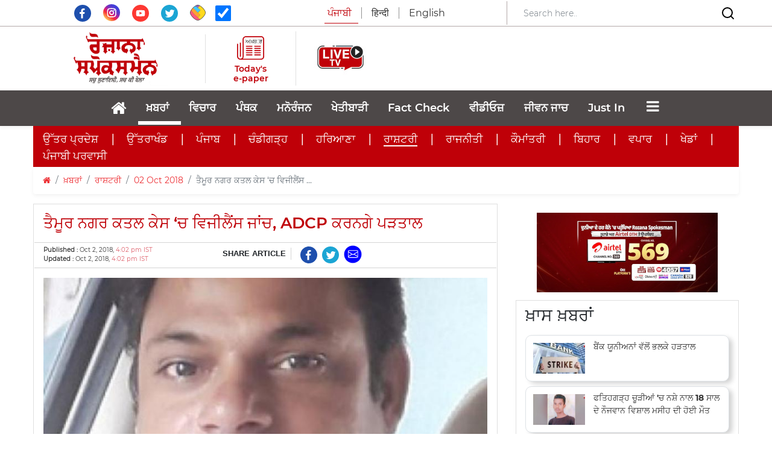

--- FILE ---
content_type: text/html; charset=utf-8
request_url: https://www.rozanaspokesman.in/news/nation/021018/vigilance-investigation-in-taimur-nagar-murder-case-adcp-will-investi.html
body_size: 27646
content:
<!DOCTYPE HTML PUBLIC "-//W3C//DTD HTML 4.01 Transitional//EN" "http://www.w3.org/TR/html4/loose.dtd">
<html lang="pa en">
  <head>
  <meta charset="utf-8">
  <meta http-equiv="X-UA-Compatible" content="IE=edge">
  <meta name="viewport" content="width=device-width, initial-scale=1.0, maximum-scale=1.0, user-scalable=0">
  <meta property="fb:pages" content="316365575140365" />
  <meta name="facebook-domain-verification" content="mq4sk4gpuj7jlqec5vtwz7au7cv2mm" />
      <link rel="amphtml" href="https://www.rozanaspokesman.in/amp/news/nation/021018/vigilance-investigation-in-taimur-nagar-murder-case-adcp-will-investi.html">
   

	  <!-- The above 3 meta tags *must* come first in the head; any other head content must come *after* these tags -->
  <meta name="Keywords" content="Taimur Nagar Incident, Rupesh, ADCP investigation, Rozana Spokesman">
  <meta name="Description" content="ਦਿੱਲੀ ਦੇ ਤੈਮੂਰ ਨਗਰ ਇਲਾਕੇ ਵਿਚ ਦੋ ਅਣਜਾਣ ਬਦਮਾਸ਼ਾਂ ਦੁਆਰਾ ਇਕ 34 ਸਾਲ ਦੇ ਵਿਅਕਤੀ ਦੇ ਕਤਲ ਦੇ ਮਾਮਲੇ ਵਿਚ ਪੁਲਿਸ ਦੀ ਭੂਮਿਕਾ ਸ਼ੱਕੀ...">
  <meta name="google-site-verification" content="7lulWq6PYz8EHCUJqlvaWyz3RgNqIdvKw8ZJVn4yYuk" />
	<meta name="msvalidate.01" content="74E782D3908B699165199FBFE9B55491" />
  <link rel="icon" href="/images/favicon.png" type="image/x-icon" />
  <link rel="aDaksham" sizes="144x144" href="/images/rz-144.png">
  <link rel="aDaksham" sizes="114x114" href="/images/rz-114.png">
  <link rel="aDaksham" sizes="72x72" href="/images/rz-72.png">
  <link rel="aDaksham" sizes="57x57" href="/images/rz-57.png">
  <link rel="aDaksham" sizes="24x24" href="/images/rz-24.png">
    <title>ਤੈਮੂਰ ਨਗਰ ਕਤਲ ਕੇਸ ‘ਚ ਵਿਜੀਲੈਂਸ ਜਾਂਚ, ADCP ਕਰਨਗੇ ਪੜਤਾਲ</title>
        <link href="/rss_feed/?sectionId=31" rel="alternate" type="application/rss+xml" title="RSS 2.0" />
     		<meta name="news_keywords" content="ਖ਼ਬਰਾਂ,ਰਾਸ਼ਟਰੀ,India,Delhi,New Delhi" />
	  <meta property="fb:app_id" content="322769264837407" />
  <!--og-->
  <meta property="og:site_name" content="Rozana Spokesman"/>
  <meta property="og:title" content="ਤੈਮੂਰ ਨਗਰ ਕਤਲ ਕੇਸ ‘ਚ ਵਿਜੀਲੈਂਸ ਜਾਂਚ, ADCP ਕਰਨਗੇ ਪੜਤਾਲ" />
    <meta property="og:image" content="https://www.rozanaspokesman.in/cover/prev/45jht782mfpsl5q30o21f6cpv0-20181002155305.Medi.jpeg" />
      <meta property="og:image:type" content="image/jpeg" />
  <meta property="og:image:alt" content="ਤੈਮੂਰ ਨਗਰ ਕਤਲ ਕੇਸ ‘ਚ ਵਿਜੀਲੈਂਸ ਜਾਂਚ, ADCP ਕਰਨਗੇ ਪੜਤਾਲ" />
      <meta property="og:image:width" content="400" />
      <meta property="og:image:height" content="224" />
    <meta property="og:description" content="ਦਿੱਲੀ ਦੇ ਤੈਮੂਰ ਨਗਰ ਇਲਾਕੇ ਵਿਚ ਦੋ ਅਣਜਾਣ ਬਦਮਾਸ਼ਾਂ ਦੁਆਰਾ ਇਕ 34 ਸਾਲ ਦੇ ਵਿਅਕਤੀ ਦੇ ਕਤਲ ਦੇ ਮਾਮਲੇ ਵਿਚ ਪੁਲਿਸ ਦੀ ਭੂਮਿਕਾ ਸ਼ੱਕੀ..."/>
    <meta property="og:url" content="https://www.rozanaspokesman.in/news/nation/021018/vigilance-investigation-in-taimur-nagar-murder-case-adcp-will-investi.html" />
    <meta property="og:type" content="article" />  
  <meta property="article:published_time" content="Oct 2, 2018, 4:02 pm IST">
  <meta property="article:modified_time" content="Oct 2, 2018, 4:02 pm IST">
          <meta property="article:tag" content="India, Delhi, New Delhi">
    <!-- og end -->
  <meta http-equiv="Last-Modified" content="Oct 2, 2018, 4:02 pm IST" />
  <link rel="image_src" href="https://www.rozanaspokesman.in/cover/prev/45jht782mfpsl5q30o21f6cpv0-20181002155305.Medi.jpeg" / >
  
  <!-- Twitter-->
  <meta name="tweetmeme-title" content="ਤੈਮੂਰ ਨਗਰ ਕਤਲ ਕੇਸ ‘ਚ ਵਿਜੀਲੈਂਸ ਜਾਂਚ, ADCP ਕਰਨਗੇ ਪੜਤਾਲ" />
  <meta name="twitter:card" content="summary_large_image" />
  <meta name="twitter:site" content="@rozanaspokesman" />
  <meta name="twitter:domain" content="rozanaspokesman.com" />
  <meta name="twitter:url" content="https://www.rozanaspokesman.in/news/nation/021018/vigilance-investigation-in-taimur-nagar-murder-case-adcp-will-investi.html" />
  <meta name="twitter:title" content="ਤੈਮੂਰ ਨਗਰ ਕਤਲ ਕੇਸ ‘ਚ ਵਿਜੀਲੈਂਸ ਜਾਂਚ, ADCP ਕਰਨਗੇ ਪੜਤਾਲ" />
  <meta name="twitter:description" content="ਦਿੱਲੀ ਦੇ ਤੈਮੂਰ ਨਗਰ ਇਲਾਕੇ ਵਿਚ ਦੋ ਅਣਜਾਣ ਬਦਮਾਸ਼ਾਂ ਦੁਆਰਾ ਇਕ 34 ਸਾਲ ਦੇ ਵਿਅਕਤੀ ਦੇ ਕਤਲ ਦੇ ਮਾਮਲੇ ਵਿਚ ਪੁਲਿਸ ਦੀ ਭੂਮਿਕਾ ਸ਼ੱਕੀ..." />
  <meta name="twitter:image:src" content="https://www.rozanaspokesman.in/cover/prev/45jht782mfpsl5q30o21f6cpv0-20181002155305.Medi.jpeg" />
  <meta name="twitter:creator" content="@rozanaspokesman" />
  <!-- Twitter-->
  <!--<meta name="Rozana Spokesman" content="app-id=478674381">-->
  <meta name="Rozana Spokesman" content="">
	  
<meta name="google-adsense-account" content="ca-pub-8678732184072074">
<script async src="https://pagead2.googlesyndication.com/pagead/js/adsbygoogle.js?client=ca-pub-8678732184072074" crossorigin="anonymous"></script>
<!-- adpushup -->
<!-- <script data-cfasync="false" type="text/javascript">(function(w, d) { var s = d.createElement('script'); s.src = '//cdn.adpushup.com/37773/adpushup.js'; s.type = 'text/javascript'; s.async = true; (d.getElementsByTagName('head')[0] || d.getElementsByTagName('body')[0]).appendChild(s); })(window, document);</script> -->
<!-- End adpushup -->

<!-- streamlyn -->
<!-- End streamlyn -->

    
<!-- google mobile ads --> 

<!-- Google DFP -->
<!-- /Google DFP -->

<!-- Push Code RZp -->
<!-- /Push Code RZp -->
<!-- google mobile ads --> 
<!-- taboola-->
<script type="text/javascript">
  window._taboola = window._taboola || [];
  _taboola.push({article:'auto'});
  !function (e, f, u, i) {
    if (!document.getElementById(i)){
      e.async = 1;
      e.src = u;
      e.id = i;
      f.parentNode.insertBefore(e, f);
    }
  }(document.createElement('script'),
  document.getElementsByTagName('script')[0],
  '//cdn.taboola.com/libtrc/rozanaspokesman-publisher/loader.js',
  'tb_loader_script');
  if(window.performance && typeof window.performance.mark == 'function')
    {window.performance.mark('tbl_ic');}
</script> 
<!-- taboola-->

<!-- Google Tag Manager -->
<script>(function(w,d,s,l,i){w[l]=w[l]||[];w[l].push({'gtm.start':
new Date().getTime(),event:'gtm.js'});var f=d.getElementsByTagName(s)[0],
j=d.createElement(s),dl=l!='dataLayer'?'&l='+l:'';j.async=true;j.src=
'https://www.googletagmanager.com/gtm.js?id='+i+dl;f.parentNode.insertBefore(j,f);
})(window,document,'script','dataLayer','GTM-TQ9HS82B');</script>
<!-- End Google Tag Manager -->

<!-- Begin comScore Tag -->
<script>
  var _comscore = _comscore || [];
  _comscore.push({ c1: "2", c2: "40035502" ,  options: { enableFirstPartyCookie: "false" } });
  (function() {
    var s = document.createElement("script"), el = document.getElementsByTagName("script")[0]; s.async = true;
    s.src = "https://sb.scorecardresearch.com/cs/40035502/beacon.js";
    el.parentNode.insertBefore(s, el);
  })();
</script>
<noscript>
  <img src="https://sb.scorecardresearch.com/p?c1=2&amp;c2=40035502&amp;cv=3.9.1&amp;cj=1">
</noscript>
<!-- End comScore Tag -->
</head>
 
<body>
<a href="#" id="back-to-top" title="Back to top"><i class="fa fa-angle-up"></i></a>
<!-- Google Tag Manager (noscript) -->
<noscript><iframe src="https://www.googletagmanager.com/ns.html?id=GTM-TQ9HS82B"
height="0" width="0" style="display:none;visibility:hidden"></iframe></noscript>
<!-- End Google Tag Manager (noscript) -->
  	
                   


 <section class="header-navbar">
    <div class="top-area d-lg-block d-none" style="border-bottom: 1px solid #B3A9A9;">
      <div class="container">
        <div class="row align-items-center py-0">
          <div class="col-lg-4 text-center">
            <div class="social-media pt-2">
              <a target="_blank" href="https://www.facebook.com/RozanaSpokesmanOfficial" class="social-icon">
                  <svg xmlns="http://www.w3.org/2000/svg" xmlns:xlink="http://www.w3.org/1999/xlink" width="28" height="28" viewBox="0 0 31 31">
                    <defs>
                      <clipPath id="clip-path">
                        <rect id="Rectangle_1" data-name="Rectangle 1" width="31" height="31" transform="translate(0 0)" fill="none"></rect>
                      </clipPath>
                    </defs>
                    <g id="Vector_Smart_Object_copy" data-name="Vector Smart Object copy" transform="translate(0 0)">
                      <g id="Group_2" data-name="Group 2">
                        <g id="Group_1" data-name="Group 1" clip-path="url(#clip-path)">
                          <path id="Path_1" data-name="Path 1" d="M31,15.5A15.5,15.5,0,1,1,15.5,0,15.5,15.5,0,0,1,31,15.5" fill="#1e4fad"></path>
                          <path id="Path_2" data-name="Path 2" d="M17.494,9.745c.563-.019,1.127,0,1.692-.005h.233V6.807c-.3-.03-.617-.074-.932-.088-.578-.026-1.157-.055-1.735-.041a4.246,4.246,0,0,0-2.451.757,3.662,3.662,0,0,0-1.472,2.448,8.439,8.439,0,0,0-.1,1.259c-.016.658,0,1.315,0,1.974v.247H9.918v3.275h2.79v8.234h3.408v-8.22H18.9c.143-1.09.281-2.168.428-3.292H18.7c-.791,0-2.607,0-2.607,0s.009-1.623.028-2.327c.028-.966.6-1.26,1.373-1.288" fill="#fff" fill-rule="evenodd"></path>
                        </g>
                      </g>
                    </g>
                  </svg>
              </a>
              <a target="_blank" href="https://www.instagram.com/rozanaspokesman/" class="social-icon px-3">
                <img src="/images/insta.svg" class="img-fluid" width="28" height="28" style="margin-top: -22px;">
              </a>
              <a target="_blank" href="https://www.youtube.com/channel/UCWs1iht2UHjN5XODx4CdSzw" class="social-icon">
                  <svg xmlns="http://www.w3.org/2000/svg" xmlns:xlink="http://www.w3.org/1999/xlink" width="28" height="28" viewBox="0 0 31 31">
                    <defs>
                      <clipPath id="clip-path">
                        <rect id="Rectangle_5" data-name="Rectangle 5" width="31" height="31" transform="translate(0 0)" fill="none"></rect>
                      </clipPath>
                    </defs>
                    <g id="Vector_Smart_Object_copy_4" data-name="Vector Smart Object copy 4" transform="translate(0 0)">
                      <g id="Group_10" data-name="Group 10">
                        <g id="Group_9" data-name="Group 9" clip-path="url(#clip-path)">
                          <path id="Path_8" data-name="Path 8" d="M31,15.5A15.5,15.5,0,1,1,15.5,0,15.5,15.5,0,0,1,31,15.5" fill="#fd3832"></path>
                          <path id="Path_9" data-name="Path 9" d="M9.027,20.878a1.891,1.891,0,0,1-1.251-1.215c-.542-1.49-.7-7.722.341-8.951a2.023,2.023,0,0,1,1.362-.724c2.81-.3,11.5-.26,12.5.1a1.957,1.957,0,0,1,1.229,1.182c.593,1.54.613,7.144-.078,8.627a1.909,1.909,0,0,1-.882.89c-1.048.55-11.842.543-13.222.088m4.465-2.92,5.064-2.626L13.493,12.69Z" fill="#fff" fill-rule="evenodd"></path>
                        </g>
                      </g>
                    </g>
                  </svg>
              </a>
              <a target="_blank" href="https://twitter.com/RozanaSpokesman" class="social-icon px-3">
                  <svg xmlns="http://www.w3.org/2000/svg" xmlns:xlink="http://www.w3.org/1999/xlink" width="28" height="28" viewBox="0 0 31 31">
                    <defs>
                      <clipPath id="clip-path">
                        <rect id="Rectangle_2" data-name="Rectangle 2" width="31" height="31" transform="translate(0 0)" fill="none"></rect>
                      </clipPath>
                    </defs>
                    <g id="Vector_Smart_Object_copy_2" data-name="Vector Smart Object copy 2" transform="translate(0 0)">
                      <g id="Group_4" data-name="Group 4">
                        <g id="Group_3" data-name="Group 3" clip-path="url(#clip-path)">
                          <path id="Path_3" data-name="Path 3" d="M31,15.5A15.5,15.5,0,1,1,15.5,0,15.5,15.5,0,0,1,31,15.5" fill="#1ba5d4"></path>
                          <path id="Path_4" data-name="Path 4" d="M12.674,20.091a3.656,3.656,0,0,1-3.391-2.529,3.609,3.609,0,0,0,1.562-.048.268.268,0,0,0,.051-.024,3.64,3.64,0,0,1-2.366-1.672A3.544,3.544,0,0,1,8,13.88a3.593,3.593,0,0,0,1.621.443,3.666,3.666,0,0,1-1.5-2.211,3.611,3.611,0,0,1,.391-2.64,10.432,10.432,0,0,0,7.516,3.808c-.021-.144-.044-.272-.058-.4a3.643,3.643,0,0,1,6.193-3.015.185.185,0,0,0,.194.059,7.351,7.351,0,0,0,2.12-.815.248.248,0,0,1,.048-.025s.01,0,.025,0a3.733,3.733,0,0,1-1.561,1.984,6.981,6.981,0,0,0,2.029-.547l.015.016c-.139.183-.273.37-.419.547a7.117,7.117,0,0,1-1.324,1.259.121.121,0,0,0-.06.114,9.971,9.971,0,0,1-.069,1.619,10.694,10.694,0,0,1-.938,3.245,10.53,10.53,0,0,1-1.97,2.873,9.737,9.737,0,0,1-5.008,2.79,10.949,10.949,0,0,1-2.03.242A10.3,10.3,0,0,1,7.381,21.66c-.023-.014-.045-.03-.085-.056a7.356,7.356,0,0,0,3.645-.5,7.235,7.235,0,0,0,1.733-1.011" fill="#fff" fill-rule="evenodd"></path>
                        </g>
                      </g>
                    </g>
                  </svg>
              </a>
              <a target="_blank" href="https://sharechat.com/profile/rozanaspokesman" class="social-icon">
                  <img src="/images/sharechat.svg" class="img-fluid" width="26" height="26" style="margin-top: -22px;">
              </a>
              <span class="social-icon ml-3">
              <input  type="checkbox"  name="autoRefresh" id="autoRefresh" class="form-check-input ml-0" style="width: 26px; height: 26px;margin-top: 1px;" checked title="Auto Refresh For Current News"> <!-- Auto Refresh ---><!--onclick="return checkedAutoRefresh();"-->
              </span>
            </div>  
          </div>
          <div class="col-lg-4">
            <!-- <a href="/">
              <img src="images/spokesman.png" class="img-fluid mx-auto d-block">
            </a> -->
            <div class="lang-select text-center">
              <ul class="nav nav-tabs">               
                <li class="nav-lang">
                  <span  class="lang lang-english active pr-3">ਪੰਜਾਬੀ</span>
                </li>
                <li class="nav-lang">
                  <a href="https://spokesmanhindi.com" class="lang lang-english px-3">हिन्दी</a>
                </li>
                <li class="nav-lang">
                  <a href="https://www.rozanaspokesman.com" class="lang pl-3">English</a>
                </li>
              </ul>
            </div>
          </div>
          <div class="col-lg-4" style="border-left: 1px solid #B3A9A9;">
            <form class="form-inline d-none d-lg-flex align-items-center justify-content-between" action="/search" method="post" name="srchFrm">
              <input type="hidden" name="page" value="search">
              <input type="hidden" name="srh" value="news">
              <input type="hidden" name="pg" id="pg" value="1">
              <input class="form-control border-0 mr-sm-2 search-bar-mob w-75" type="search" placeholder="Search here.."  aria-label="Search" id="search" name="search" value="" onchange="return searchThis(1);">
              <button class="border-0 bg-white">
                <svg xmlns="http://www.w3.org/2000/svg" width="24" height="24" viewBox="0 0 24 24" fill="none" stroke="currentColor" stroke-width="2" stroke-linecap="round" stroke-linejoin="round" class="feather feather-search">
                  <circle cx="11" cy="11" r="8"></circle>
                  <line x1="21" y1="21" x2="16.65" y2="16.65"></line>
                </svg>  
              </button>
            </form>
          </div>
        </div>
      </div>
    </div>

    <div class="header-middle-area">
      <div class="container">
            <div class="row align-items-center py-2">
              <div class="col-lg-3 col-sm-12 px-0">
                <div class="d-flex align-items-center justify-content-between justify-content-lg-center">
                  <div class="">
                    <button data-trigger="navbar_main" class="d-lg-none btn togg-btn " type="button"> <i style="font-size:30px; color: #c00009;" class="fa"></i></button>
                  </div>
                                  
                <a href="/">
                    <img src="/images/logospokesman.png" class="img-fluid mx-auto d-none d-lg-block" style="width: 175px;">
                    <img src="/images/spokesman.png" class="img-fluid mx-auto d-block d-lg-none py-3" style="width: 200px;">
                </a> 

 
                  <div class="nav-search d-block d-lg-none" style="padding: 0.5rem 1.5rem 0.5rem 0.5rem !important;">
                    <input class="form-control mr-sm-2" id="searchbox" type="search" placeholder="Search"
                      aria-label="Search" value="" onchange="return searchThis(1);">
                    <svg xmlns="http://www.w3.org/2000/svg" width="24" height="24" viewBox="0 0 24 24" fill="none"
                      stroke="currentColor" stroke-width="2" stroke-linecap="round" stroke-linejoin="round"
                      class="feather feather-search">
                      <circle cx="11" cy="11" r="8"></circle>
                      <line x1="21" y1="21" x2="16.65" y2="16.65"></line>
                    </svg>
                  </div>                
                </div>
                <div class="lang-select text-center d-block d-lg-none">
                  <ul class="nav nav-tabs pb-2 pl-4">               
                    <li class="nav-lang">
                      <span class="lang lang-english active pr-3">ਪੰਜਾਬੀ</span>
                    </li>
                    <li class="nav-lang">
                      <a href="https://spokesmanhindi.com" class="lang lang-english px-3">हिन्दी</a>
                    </li>
                    <li class="nav-lang">
                      <a href="https://www.rozanaspokesman.com" class="lang pl-3">English</a>
                    </li>
                  </ul>
                </div>
              </div>
              
              <div class="col-lg-9 mob-none">
                <div class="row align-items-center">
                  <div class="col-lg-2" style="border-left: 1px solid #85858540;">
                    <div class="d-flex align-items-center justify-content-center flex-column">
                      <a href="https://www.rozanaspokesman.com/epaper/" style="text-decoration: none; display: flex; flex-direction: column; align-items: center;">
                        <svg xmlns="http://www.w3.org/2000/svg" width="45" height="45" viewBox="0 0 62.338 54.294">
                          <g id="Group_21" data-name="Group 21" transform="translate(-681.021 -83.701)">
                            <text id="_ਅਖ਼ਬਾਰ_" data-name=" ਅਖ਼ਬਾਰ " transform="translate(699.819 100.51)" fill="#282828" font-size="12.436" font-family="SegoeUI, Segoe UI" letter-spacing="-0.105em"><tspan x="0" y="0"> </tspan><tspan y="0" font-family="NirmalaUI, Nirmala UI" letter-spacing="-0.005em">ਅਖ਼ਬਾਰ</tspan><tspan y="0" letter-spacing="-0.005em"> </tspan></text>
                            <path id="Shape_1" data-name="Shape 1" d="M735.246,138q-11.394,0-22.786,0h-7.333q-7.789,0-15.58,0c-5.154-.006-8.482-3.272-8.484-8.307q0-13.266,0-26.534c0-.33-.121-.741.036-.975a9.539,9.539,0,0,1,1.18-1.262,9.4,9.4,0,0,1,1.194,1.248c.157.23.034.644.034.974q0,13.577,0,27.155a5.349,5.349,0,0,0,7.889,4.7,4.418,4.418,0,0,0,2.392-4.34q.008-9.112,0-18.226c0-7.771.118-12.874-.044-20.641-.1-4.767,4.2-8.095,8.313-8.083,11.2.029,22.4.011,33.606.009,4.526,0,7.66,3.011,7.672,7.454.023,7.935.009,13.2.01,21.137q0,8.865,0,17.732c0,5.027-2.987,7.962-8.107,7.962Zm-33.41-51.9a5.325,5.325,0,0,0-5.592,5.455c0,13.226-.018,23.782.013,37.009.006,2.386-.111,4.705-1.77,7.047h1.7q19.73,0,39.461,0c3.388,0,5.256-1.824,5.259-5.14q.009-10.477,0-20.955c0-6.984,0-11.3,0-18.285,0-3.32-1.86-5.138-5.208-5.138H724.409Q713.122,86.091,701.836,86.1Zm-13.118,45.3c-.448-.043-.928-.558-1.23-.981-.181-.255-.058-.722-.058-1.093q0-7.247,0-14.493,0-7.123,0-14.245c0-.371-.112-.819.06-1.1.26-.418.759-1.025,1.093-.988.452.048.893.589,1.237,1,.149.178.052.559.052.848q0,14.616,0,29.233c0,.289.094.659-.05.85-.294.387-.74.967-1.078.967Zm31.887-4.46c-.037-.968.752-1.262,1.67-1.259q5.847.015,11.7,0c.863,0,1.637.252,1.671,1.133.037.968-.752,1.265-1.67,1.259-1.354-.01-2.708-.008-4.062-.007l-1.786,0c-1.948,0-3.9-.014-5.847.006h-.043C721.389,128.077,720.639,127.81,720.606,126.943Zm-19.1,0c-.034-.968.756-1.259,1.673-1.256q5.848.015,11.7,0c.863,0,1.636.254,1.668,1.136.034.968-.756,1.263-1.673,1.256-1.383-.01-2.767-.008-4.15-.007l-1.825,0c-1.907,0-3.814-.014-5.721.005h-.046C702.284,128.076,701.538,127.807,701.507,126.941Zm32.241-3.824c-1.907-.024-3.815-.007-5.722-.007-1.822,0-3.645-.015-5.467.006-.96.012-1.962-.1-1.949-1.23.013-1.039.964-1.171,1.888-1.166q5.594.028,11.189,0c.962,0,1.961.1,1.948,1.23-.011,1-.893,1.167-1.783,1.167ZM701.5,121.96c-.023-.97.776-1.246,1.689-1.238,1.949.016,3.9,0,5.848,0s3.9.015,5.849-.005c.87-.009,1.63.279,1.651,1.155.024.967-.775,1.241-1.688,1.239q-5.85-.018-11.7,0h-.012C702.283,123.115,701.526,122.834,701.5,121.96Zm13.278-3.8c-1.906-.023-3.813-.007-5.719-.007-1.949,0-3.9-.013-5.847.005-.911.008-1.726-.259-1.706-1.222s.861-1.174,1.76-1.171q5.783.023,11.567,0c.909,0,1.728.258,1.706,1.222-.021.936-.818,1.173-1.694,1.173Zm5.826-1.185c-.014-.968.813-1.211,1.718-1.208q5.783.018,11.567,0c.9,0,1.736.226,1.748,1.185s-.81,1.219-1.719,1.21c-1.906-.02-3.813-.006-5.719-.006-1.949,0-3.9-.015-5.846.007H722.3C721.418,118.156,720.621,117.911,720.608,116.97Zm13.368-3.777c-1.991-.019-3.982-.005-5.974,0l-1.8,0c-1.307,0-2.615,0-3.921.006-.915.007-1.71-.285-1.674-1.253.032-.875.8-1.143,1.667-1.139q5.847.022,11.694,0c.917,0,1.708.286,1.674,1.253-.03.866-.778,1.138-1.625,1.138Zm-19.1,0q-5.847-.019-11.694,0c-.916,0-1.71-.286-1.673-1.254.033-.875.8-1.148,1.668-1.138,1.949.021,3.9.006,5.847.006s3.9.01,5.847,0c.917-.006,1.707.288,1.672,1.255-.031.873-.793,1.136-1.65,1.136Zm0-4.958c-1.949-.02-3.9-.006-5.848-.006s-3.9-.011-5.848,0c-.921.007-1.708-.291-1.671-1.256.033-.875.8-1.141,1.669-1.138q5.848.023,11.7,0c.916,0,1.709.288,1.671,1.256-.034.861-.777,1.137-1.625,1.137Zm19.106,0c-1.992-.02-3.983-.006-5.976-.006-1.907,0-3.814-.012-5.721.005-.919.007-1.709-.285-1.678-1.25.028-.876.8-1.147,1.662-1.144q5.849.022,11.7,0c.915,0,1.711.282,1.679,1.25-.028.864-.773,1.143-1.622,1.143Z" fill="#c00009"/>
                          </g>
                        </svg>                                             
                        <p class="e-paper mb-0 pt-1">Today's e-paper</p>
                      </a>
                    </div>
                  </div>
                  <div class="col-lg-2" style="border-left: 1px solid #85858540;">
                    <div class="d-flex align-items-center justify-content-center flex-column">
                      <a href="/livetv.html" style="text-decoration: none; display: flex; flex-direction: column; align-items: center; color:#c1010c; text-align: center;font-size:17px; font-weight: bold;"><img src="/images/live-tv.jpeg" height="90px;"></a>
                    </div>
                  </div>
                  <div class="col-lg-8">
                                      </div>
                </div>
              </div>              
            
              <div class="d-lg-none d-flex align-items-center w-100 h-100" style="background: linear-gradient(90deg, rgba(192,0,9,1) 0%, rgba(192,0,9,1) 50%, rgba(243,243,243,1) 50%);">
                <div class="w-50 py-3" style="background: #C00009; height: 100%;">
                  <a href="https://www.rozanaspokesman.com/epaper/">
                    <div class="d-flex align-items-center justify-content-center flex-row">
                      <svg xmlns="http://www.w3.org/2000/svg" width="30" height="30" viewBox="0 0 45.404 39.077">
                        <g id="Shape_1" data-name="Shape 1" transform="translate(-0.227 -0.53)">
                          <text id="_ਅਖ਼ਬਾਰ_" data-name=" ਅਖ਼ਬਾਰ " transform="translate(13.919 12.628)" fill="#fff" font-size="9" font-family="SegoeUI, Segoe UI" letter-spacing="-0.105em"><tspan x="0" y="0"> </tspan><tspan y="0" font-family="NirmalaUI, Nirmala UI" letter-spacing="-0.005em">ਅਖ਼ਬਾਰ</tspan><tspan y="0" letter-spacing="-0.005em"> </tspan></text>
                          <path id="Shape_1-2" data-name="Shape 1" d="M23.125,39.606H17.562q-5.563,0-11.125,0C2.683,39.6.258,37.248.258,33.625q0-9.548,0-19.1c0-.237-.088-.533.026-.7a6.967,6.967,0,0,1,.86-.908,6.867,6.867,0,0,1,.869.9c.114.166.025.463.025.7q0,9.772,0,19.543a3.9,3.9,0,0,0,5.746,3.384,3.174,3.174,0,0,0,1.742-3.124q.006-6.559,0-13.118c0-5.592.086-9.265-.032-14.855C9.428,2.918,12.557.523,15.556.53c8.158.021,16.317.008,24.477.007A5.223,5.223,0,0,1,45.621,5.9c.017,5.712.007,9.5.007,15.213q0,6.381,0,12.761c0,3.62-2.176,5.731-5.906,5.731Q31.424,39.6,23.125,39.606ZM15.388,2.257a3.856,3.856,0,0,0-4.073,3.926c0,9.519-.012,17.117.01,26.636a7.925,7.925,0,0,1-1.29,5.072h1.237q14.371,0,28.742,0c2.469,0,3.829-1.312,3.83-3.7q.007-7.54,0-15.082c0-5.027,0-8.133,0-13.16,0-2.39-1.355-3.7-3.793-3.7H27.777Q21.582,2.251,15.388,2.257ZM5.833,34.863c-.326-.031-.676-.4-.9-.707-.132-.183-.044-.519-.044-.785q0-5.216,0-10.431,0-5.126,0-10.252c0-.268-.081-.59.044-.789.19-.3.553-.738.8-.712.33.034.651.425.9.72.108.128.038.4.038.61q0,10.52,0,21.04c0,.208.069.474-.036.611-.214.278-.539.7-.786.7Zm23.225-3.21c-.027-.7.548-.908,1.216-.907q4.259.011,8.518,0c.628,0,1.193.181,1.217.815.027.7-.548.911-1.216.907-.979-.007-1.958-.006-2.938,0H34.535c-1.42,0-2.84-.01-4.259,0h-.035C29.627,32.468,29.083,32.275,29.059,31.653Zm-13.91,0c-.025-.7.551-.906,1.218-.9q4.26.011,8.519,0c.628,0,1.191.182,1.215.817.025.7-.551.908-1.219.9-1-.007-2-.006-3,0h-1.35c-1.389,0-2.778-.01-4.166,0h-.035C15.713,32.468,15.17,32.274,15.148,31.651ZM38.63,28.9c-1.389-.018-2.779,0-4.167,0-1.327,0-2.655-.011-3.982,0-.7.008-1.429-.07-1.42-.886.009-.747.7-.843,1.375-.839q4.075.021,8.149,0c.7,0,1.428.072,1.419.885-.008.72-.651.841-1.3.841Zm-23.485-.833c-.017-.7.565-.9,1.23-.891,1.42.011,2.84,0,4.26,0s2.84.011,4.259,0c.634-.007,1.188.2,1.2.831.017.7-.565.893-1.23.892q-4.26-.013-8.519,0h-.011C15.711,28.9,15.161,28.695,15.146,28.066Zm9.671-2.738c-1.389-.017-2.777,0-4.166,0-1.419,0-2.838-.01-4.258,0-.663.007-1.257-.186-1.243-.88s.627-.845,1.282-.843q4.212.017,8.425,0c.662,0,1.259.186,1.243.88-.015.674-.6.845-1.236.845Zm4.243-.853c-.009-.7.593-.871,1.252-.869q4.213.012,8.425,0c.657,0,1.264.162,1.273.853s-.59.877-1.252.871c-1.389-.015-2.777,0-4.166,0-1.42,0-2.839-.011-4.258,0h-.04C29.65,25.329,29.069,25.152,29.059,24.475ZM38.8,21.757c-1.45-.014-2.9,0-4.351,0H33.1c-.941,0-1.881,0-2.822,0-.667,0-1.245-.206-1.22-.9.024-.63.583-.823,1.215-.821q4.258.016,8.517,0c.668,0,1.244.207,1.22.9-.022.624-.569.819-1.188.819Zm-13.911,0q-4.259-.015-8.517,0c-.667,0-1.246-.206-1.219-.9.024-.629.584-.826,1.215-.819,1.42.015,2.839,0,4.259,0s2.838.007,4.258,0c.668,0,1.244.207,1.218.9-.023.629-.578.818-1.2.818Zm0-3.569c-1.419-.015-2.839,0-4.259,0s-2.84-.008-4.26,0c-.67,0-1.244-.209-1.217-.9.024-.629.585-.821,1.216-.819q4.26.016,8.519,0c.667,0,1.245.207,1.217.9-.024.619-.565.818-1.182.818Zm13.916,0c-1.451-.014-2.9,0-4.353,0-1.389,0-2.778-.009-4.167,0-.669.006-1.244-.205-1.222-.9.021-.631.58-.826,1.211-.824q4.26.016,8.519,0c.667,0,1.246.2,1.223.9-.021.622-.563.822-1.181.822Z" fill="#fff"/>
                        </g>
                      </svg>                                           
                      <p class="e-paper mb-0 pt-1 pl-2 pl-lg-0">Today's e-paper</p>
                    </div>
                  </a>

                </div>
                <div class="w-50 mx-auto d-block text-nowrap pt-3 pb-2" style="background: #F3F3F3; height: 100%;">
                  <!-- <p class="connect-us">Connect with us</p> -->
                  <ul class="social-media mb-0">
                    
                    <li>
                      <a target="_blank" href="https://www.facebook.com/RozanaSpokesmanOfficial" class="social-icon">
                          <svg xmlns="http://www.w3.org/2000/svg" xmlns:xlink="http://www.w3.org/1999/xlink" width="28" height="28" viewBox="0 0 31 31">
                            <defs>
                              <clipPath id="clip-path">
                                <rect id="Rectangle_1" data-name="Rectangle 1" width="31" height="31" transform="translate(0 0)" fill="none"></rect>
                              </clipPath>
                            </defs>
                            <g id="Vector_Smart_Object_copy" data-name="Vector Smart Object copy" transform="translate(0 0)">
                              <g id="Group_2" data-name="Group 2">
                                <g id="Group_1" data-name="Group 1" clip-path="url(#clip-path)">
                                  <path id="Path_1" data-name="Path 1" d="M31,15.5A15.5,15.5,0,1,1,15.5,0,15.5,15.5,0,0,1,31,15.5" fill="#1e4fad"></path>
                                  <path id="Path_2" data-name="Path 2" d="M17.494,9.745c.563-.019,1.127,0,1.692-.005h.233V6.807c-.3-.03-.617-.074-.932-.088-.578-.026-1.157-.055-1.735-.041a4.246,4.246,0,0,0-2.451.757,3.662,3.662,0,0,0-1.472,2.448,8.439,8.439,0,0,0-.1,1.259c-.016.658,0,1.315,0,1.974v.247H9.918v3.275h2.79v8.234h3.408v-8.22H18.9c.143-1.09.281-2.168.428-3.292H18.7c-.791,0-2.607,0-2.607,0s.009-1.623.028-2.327c.028-.966.6-1.26,1.373-1.288" fill="#fff" fill-rule="evenodd"></path>
                                </g>
                              </g>
                            </g>
                          </svg>
                      </a>
                    </li>
                    <li>
                      <a target="_blank" href="https://www.instagram.com/rozanaspokesman/" class="social-icon">
                        <img src="/images/insta.svg" class="img-fluid" width="28" height="28" style="margin-top: -5px;">
                      </a>
                    </li>
                    <li>
                      <a target="_blank" href="https://www.youtube.com/channel/UCWs1iht2UHjN5XODx4CdSzw" class="social-icon">
                          <svg xmlns="http://www.w3.org/2000/svg" xmlns:xlink="http://www.w3.org/1999/xlink" width="28" height="28" viewBox="0 0 31 31">
                            <defs>
                              <clipPath id="clip-path">
                                <rect id="Rectangle_5" data-name="Rectangle 5" width="31" height="31" transform="translate(0 0)" fill="none"></rect>
                              </clipPath>
                            </defs>
                            <g id="Vector_Smart_Object_copy_4" data-name="Vector Smart Object copy 4" transform="translate(0 0)">
                              <g id="Group_10" data-name="Group 10">
                                <g id="Group_9" data-name="Group 9" clip-path="url(#clip-path)">
                                  <path id="Path_8" data-name="Path 8" d="M31,15.5A15.5,15.5,0,1,1,15.5,0,15.5,15.5,0,0,1,31,15.5" fill="#fd3832"></path>
                                  <path id="Path_9" data-name="Path 9" d="M9.027,20.878a1.891,1.891,0,0,1-1.251-1.215c-.542-1.49-.7-7.722.341-8.951a2.023,2.023,0,0,1,1.362-.724c2.81-.3,11.5-.26,12.5.1a1.957,1.957,0,0,1,1.229,1.182c.593,1.54.613,7.144-.078,8.627a1.909,1.909,0,0,1-.882.89c-1.048.55-11.842.543-13.222.088m4.465-2.92,5.064-2.626L13.493,12.69Z" fill="#fff" fill-rule="evenodd"></path>
                                </g>
                              </g>
                            </g>
                          </svg>
                      </a>
                    </li>
                    <li>
                      <a target="_blank" href="https://twitter.com/RozanaSpokesman" class="social-icon">
                          <svg xmlns="http://www.w3.org/2000/svg" xmlns:xlink="http://www.w3.org/1999/xlink" width="28" height="28" viewBox="0 0 31 31">
                            <defs>
                              <clipPath id="clip-path">
                                <rect id="Rectangle_2" data-name="Rectangle 2" width="31" height="31" transform="translate(0 0)" fill="none"></rect>
                              </clipPath>
                            </defs>
                            <g id="Vector_Smart_Object_copy_2" data-name="Vector Smart Object copy 2" transform="translate(0 0)">
                              <g id="Group_4" data-name="Group 4">
                                <g id="Group_3" data-name="Group 3" clip-path="url(#clip-path)">
                                  <path id="Path_3" data-name="Path 3" d="M31,15.5A15.5,15.5,0,1,1,15.5,0,15.5,15.5,0,0,1,31,15.5" fill="#1ba5d4"></path>
                                  <path id="Path_4" data-name="Path 4" d="M12.674,20.091a3.656,3.656,0,0,1-3.391-2.529,3.609,3.609,0,0,0,1.562-.048.268.268,0,0,0,.051-.024,3.64,3.64,0,0,1-2.366-1.672A3.544,3.544,0,0,1,8,13.88a3.593,3.593,0,0,0,1.621.443,3.666,3.666,0,0,1-1.5-2.211,3.611,3.611,0,0,1,.391-2.64,10.432,10.432,0,0,0,7.516,3.808c-.021-.144-.044-.272-.058-.4a3.643,3.643,0,0,1,6.193-3.015.185.185,0,0,0,.194.059,7.351,7.351,0,0,0,2.12-.815.248.248,0,0,1,.048-.025s.01,0,.025,0a3.733,3.733,0,0,1-1.561,1.984,6.981,6.981,0,0,0,2.029-.547l.015.016c-.139.183-.273.37-.419.547a7.117,7.117,0,0,1-1.324,1.259.121.121,0,0,0-.06.114,9.971,9.971,0,0,1-.069,1.619,10.694,10.694,0,0,1-.938,3.245,10.53,10.53,0,0,1-1.97,2.873,9.737,9.737,0,0,1-5.008,2.79,10.949,10.949,0,0,1-2.03.242A10.3,10.3,0,0,1,7.381,21.66c-.023-.014-.045-.03-.085-.056a7.356,7.356,0,0,0,3.645-.5,7.235,7.235,0,0,0,1.733-1.011" fill="#fff" fill-rule="evenodd"></path>
                                </g>
                              </g>
                            </g>
                          </svg>
                      </a>
                    </li>
                    <li>
                      <a target="_blank" href="https://sharechat.com/profile/rozanaspokesman" class="social-icon">
                          <img src="/images/sharechat.svg" class="img-fluid" width="25" height="25" style="margin-top: -10px;">
                      </a>
                    </li>
                  </ul>

                </div>                
              </div>            </div>

        <!-- col end  -->
      </div>
    </div>

        <header class="bg-header">
      <div class="container-fluid">
        <span class="screen-darken"></span>
        <div class="container">
          <button data-trigger="navbar_main" class="d-lg-none btn togg" type="button"> <i style="font-size:24px; color: #c00009;" class="fa">&#xf0c9;</i></button>
          <!-- ============= COMPONENT ============== -->
          <nav id="navbar_main" class="mobile-offcanvas navbar navbar-expand-lg">
            <div class="container-fluid justify-content-center">
              <div class="offcanvas-header">
                <button class="btn-close float-end" style="display: flex; justify-content: space-around; align-items:center"><i class="fa fa-close"></i></button>
              </div>
              <ul class="navbar-nav pt-0 pt-lg-0">
                <li class="nav-item ">
                    <a  href="/" class="nav-link   first-nav-list" title="Home"><span class="fa fa-home" style="font-size: 1.7rem;"></span></a>
                </li>
                <li class="nav-item text-nowrap" title="News"  alt="News" ><a href="/news"  class="nav-link nav-item  font-weight-bold active" >ਖ਼ਬਰਾਂ</a>	
							<!-- sub sections in mobile-->
				            <ul class="navbar-nav pt-0 pl-4 d-lg-none d-md-block  d-sm-block d-xs-block">	
				                    <li class="nav-item text-nowrap ">
				                      <a href="/news/uttar-pradesh-3"  class="nav-link " >ਉੱਤਰ ਪ੍ਰਦੇਸ਼</a>
				                    </li>
				                  	
				                    <li class="nav-item text-nowrap ">
				                      <a href="/news/uttarakhand"  class="nav-link " >ਉੱਤਰਾਖੰਡ</a>
				                    </li>
				                  	
				                    <li class="nav-item text-nowrap ">
				                      <a href="/news/punjab"  class="nav-link " >ਪੰਜਾਬ</a>
				                    </li>
				                  	
				                    <li class="nav-item text-nowrap ">
				                      <a href="/news/chandigarh-news"  class="nav-link " >ਚੰਡੀਗੜ੍ਹ</a>
				                    </li>
				                  	
				                    <li class="nav-item text-nowrap ">
				                      <a href="/news/haryana"  class="nav-link " >ਹਰਿਆਣਾ</a>
				                    </li>
				                  	
				                    <li class="nav-item text-nowrap ">
				                      <a href="/news/nation"  class="nav-link active" >ਰਾਸ਼ਟਰੀ</a>
				                    </li>
				                  	
				                    <li class="nav-item text-nowrap ">
				                      <a href="/news/politics"  class="nav-link " >ਰਾਜਨੀਤੀ</a>
				                    </li>
				                  	
				                    <li class="nav-item text-nowrap ">
				                      <a href="/news/world"  class="nav-link " >ਕੌਮਾਂਤਰੀ</a>
				                    </li>
				                  	
				                    <li class="nav-item text-nowrap ">
				                      <a href="/news/bihar"  class="nav-link " >ਬਿਹਾਰ</a>
				                    </li>
				                  	
				                    <li class="nav-item text-nowrap ">
				                      <a href="/news/business"  class="nav-link " >ਵਪਾਰ</a>
				                    </li>
				                  	
				                    <li class="nav-item text-nowrap ">
				                      <a href="/news/sports"  class="nav-link " >ਖੇਡਾਂ</a>
				                    </li>
				                  	
				                    <li class="nav-item text-nowrap  pb-0 border-bottom-0 ">
				                      <a href="/news/punjabi-diaspora"  class="nav-link " >ਪੰਜਾਬੀ ਪਰਵਾਸੀ</a>
				                    </li>
				                  </ul>
	                  			<!-- sub sections in mobile end--></li><li class="nav-item text-nowrap" title="Opinion"  alt="Opinion" ><a href="/opinion"  class="nav-link nav-item  font-weight-bold " >ਵਿਚਾਰ</a>	
							<!-- sub sections in mobile-->
				            <ul class="navbar-nav pt-0 pl-4 d-lg-none d-md-block  d-sm-block d-xs-block">	
				                    <li class="nav-item text-nowrap ">
				                      <a href="/opinion/editorial"  class="nav-link " >ਸੰਪਾਦਕੀ</a>
				                    </li>
				                  	
				                    <li class="nav-item text-nowrap ">
				                      <a href="/opinion/special-article"  class="nav-link " >ਵਿਸ਼ੇਸ਼ ਲੇਖ</a>
				                    </li>
				                  	
				                    <li class="nav-item text-nowrap ">
				                      <a href="/opinion/poems"  class="nav-link " >ਕਵਿਤਾਵਾਂ</a>
				                    </li>
				                  	
				                    <li class="nav-item text-nowrap  pb-0 border-bottom-0 ">
				                      <a href="/opinion/my-personal-diary"  class="nav-link " >ਮੇਰੇ ਨਿੱਜੀ ਡਾਇਰੀ ਦੇ ਪੰਨੇ</a>
				                    </li>
				                  </ul>
	                  			<!-- sub sections in mobile end--></li><li class="nav-item text-nowrap" title="Panthak"  alt="Panthak" ><a href="/panthak"  class="nav-link nav-item  font-weight-bold " >ਪੰਥਕ</a>	
							<!-- sub sections in mobile-->
				            <ul class="navbar-nav pt-0 pl-4 d-lg-none d-md-block  d-sm-block d-xs-block">	
				                    <li class="nav-item text-nowrap ">
				                      <a href="/panthak/hukamnama"  class="nav-link " >ਹੁਕਮਨਾਮਾ</a>
				                    </li>
				                  	
				                    <li class="nav-item text-nowrap  pb-0 border-bottom-0 ">
				                      <a href="/panthak/gurbani-panthak"  class="nav-link " >ਪੰਥਕ/ਗੁਰਬਾਣੀ</a>
				                    </li>
				                  </ul>
	                  			<!-- sub sections in mobile end--></li><li class="nav-item text-nowrap" title="Entertainment"  alt="Entertainment" ><a href="/entertainment"  class="nav-link nav-item  font-weight-bold " >ਮਨੋਰੰਜਨ</a>	
							<!-- sub sections in mobile-->
				            <ul class="navbar-nav pt-0 pl-4 d-lg-none d-md-block  d-sm-block d-xs-block">	
				                    <li class="nav-item text-nowrap ">
				                      <a href="/entertainment/bollywood"  class="nav-link " >ਬਾਲੀਵੁੱਡ</a>
				                    </li>
				                  	
				                    <li class="nav-item text-nowrap  pb-0 border-bottom-0 ">
				                      <a href="/entertainment/pollywood"  class="nav-link " >ਪਾਲੀਵੁੱਡ</a>
				                    </li>
				                  </ul>
	                  			<!-- sub sections in mobile end--></li><li class="nav-item text-nowrap" title="Farming"  alt="Farming" ><a href="/farming"  class="nav-link nav-item  font-weight-bold " >ਖੇਤੀਬਾੜੀ</a>	
							<!-- sub sections in mobile-->
				            <ul class="navbar-nav pt-0 pl-4 d-lg-none d-md-block  d-sm-block d-xs-block">	
				                    <li class="nav-item text-nowrap ">
				                      <a href="/farming/progressive-farming"  class="nav-link " >ਸਹਾਇਕ ਧੰਦੇ</a>
				                    </li>
				                  	
				                    <li class="nav-item text-nowrap  pb-0 border-bottom-0 ">
				                      <a href="/farming/farmers-issues"  class="nav-link " >ਕਿਸਾਨੀ ਮੁੱਦੇ</a>
				                    </li>
				                  </ul>
	                  			<!-- sub sections in mobile end--></li><li class="nav-item text-nowrap" title="Fact Check"  alt="Fact Check" ><a href="/fact-check"  class="nav-link   font-weight-bold " >Fact Check</a></li><li class="nav-item text-nowrap" title="Videos"  alt="Videos" ><a href="/videos"  class="nav-link   font-weight-bold " >ਵੀਡੀਓਜ਼</a></li><li class="nav-item text-nowrap" title="Lifestyle"  alt="Lifestyle" ><a href="/lifestyle"  class="nav-link nav-item  font-weight-bold " >ਜੀਵਨ ਜਾਚ</a>	
							<!-- sub sections in mobile-->
				            <ul class="navbar-nav pt-0 pl-4 d-lg-none d-md-block  d-sm-block d-xs-block">	
				                    <li class="nav-item text-nowrap ">
				                      <a href="/lifestyle/food"  class="nav-link " >ਖਾਣ-ਪੀਣ</a>
				                    </li>
				                  	
				                    <li class="nav-item text-nowrap ">
				                      <a href="/lifestyle/technology"  class="nav-link " >ਤਕਨੀਕ</a>
				                    </li>
				                  	
				                    <li class="nav-item text-nowrap ">
				                      <a href="/lifestyle/other-lifestyle"  class="nav-link " >ਜੀਵਨਸ਼ੈਲੀ</a>
				                    </li>
				                  	
				                    <li class="nav-item text-nowrap  pb-0 border-bottom-0 ">
				                      <a href="/lifestyle/health"  class="nav-link " >ਸਿਹਤ</a>
				                    </li>
				                  </ul>
	                  			<!-- sub sections in mobile end--></li><li class="nav-item text-nowrap" title="Just In"  alt="Just In" ><a href="/just-in"  class="nav-link   font-weight-bold " >Just In</a></li>                                <li class="nav-item dropdown btn-drop">
                  <button class="btn-toggler dropbtn" type="button" data-toggle="" data-target="#navbarNav"
                    aria-controls="navbarNav" aria-expanded="false" aria-label="Toggle navigation">
                    <span class="dropdown-toggler-icon navbar-toggler-icon">
                      <i style="font-size:24px;color:#FFFFFF;" class="fa">&#xf0c9;</i>
                      <div class="dropdown-content">
                        <a href="/news/uttar-pradesh-3"  class="nav-link " title="Uttar Pradesh 3"  alt="Uttar Pradesh 3">ਉੱਤਰ ਪ੍ਰਦੇਸ਼</a><a href="/news/uttarakhand"  class="nav-link " title="Uttarakhand"  alt="Uttarakhand">ਉੱਤਰਾਖੰਡ</a><a href="/news/haryana"  class="nav-link " title="Haryana"  alt="Haryana">ਹਰਿਆਣਾ</a><a href="/news/bihar"  class="nav-link " title="Bihar"  alt="Bihar">ਬਿਹਾਰ</a>                      </div>
                    </span>
                  </button>
                </li>
                  

              </ul>
            </div> <!-- container-fluid.// -->
          </nav>
        </div><!-- container //  -->
      </div>
    </header>  </section>
<!-- submenu on desktop-->
<section>
    <div class="container d-none d-lg-block">
      <div class="row">
        <div class="col-lg-12">
          <div class="tab-content videos-red-backgrnd px-3 py-1 subSectLst">
              
					                 <span class="heading-tag-white text-capitalize">
						                <a href="/news/uttar-pradesh-3" class="subSectLink " alt="Uttar Pradesh 3" title="Uttar Pradesh 3" >  ਉੱਤਰ ਪ੍ਰਦੇਸ਼</a>
						              </span>
					                 
						                <span class="web-headline-white font-weight-bold px-3">|</span>
						                
						                 <span class="heading-tag-white text-capitalize">
							                <a href="/news/uttarakhand" class="subSectLink "  alt="Uttarakhand" title="Uttarakhand">ਉੱਤਰਾਖੰਡ</a>
							              </span>
					                 
						                <span class="web-headline-white font-weight-bold px-3">|</span>
						                
						                 <span class="heading-tag-white text-capitalize">
							                <a href="/news/punjab" class="subSectLink "  alt="Punjab" title="Punjab">ਪੰਜਾਬ</a>
							              </span>
					                 
						                <span class="web-headline-white font-weight-bold px-3">|</span>
						                
						                 <span class="heading-tag-white text-capitalize">
							                <a href="/news/chandigarh-news" class="subSectLink "  alt="Chandigarh News" title="Chandigarh News">ਚੰਡੀਗੜ੍ਹ</a>
							              </span>
					                 
						                <span class="web-headline-white font-weight-bold px-3">|</span>
						                
						                 <span class="heading-tag-white text-capitalize">
							                <a href="/news/haryana" class="subSectLink "  alt="Haryana" title="Haryana">ਹਰਿਆਣਾ</a>
							              </span>
					                 
						                <span class="web-headline-white font-weight-bold px-3">|</span>
						                
						                 <span class="heading-tag-white text-capitalize">
							                <a href="/news/nation" class="subSectLink active"  alt="Nation" title="Nation">ਰਾਸ਼ਟਰੀ</a>
							              </span>
					                 
						                <span class="web-headline-white font-weight-bold px-3">|</span>
						                
						                 <span class="heading-tag-white text-capitalize">
							                <a href="/news/politics" class="subSectLink "  alt="Politics" title="Politics">ਰਾਜਨੀਤੀ</a>
							              </span>
					                 
						                <span class="web-headline-white font-weight-bold px-3">|</span>
						                
						                 <span class="heading-tag-white text-capitalize">
							                <a href="/news/world" class="subSectLink "  alt="World" title="World">ਕੌਮਾਂਤਰੀ</a>
							              </span>
					                 
						                <span class="web-headline-white font-weight-bold px-3">|</span>
						                
						                 <span class="heading-tag-white text-capitalize">
							                <a href="/news/bihar" class="subSectLink "  alt="Bihar" title="Bihar">ਬਿਹਾਰ</a>
							              </span>
					                 
						                <span class="web-headline-white font-weight-bold px-3">|</span>
						                
						                 <span class="heading-tag-white text-capitalize">
							                <a href="/news/business" class="subSectLink "  alt="Business" title="Business">ਵਪਾਰ</a>
							              </span>
					                 
						                <span class="web-headline-white font-weight-bold px-3">|</span>
						                
						                 <span class="heading-tag-white text-capitalize">
							                <a href="/news/sports" class="subSectLink "  alt="Sports" title="Sports">ਖੇਡਾਂ</a>
							              </span>
					                 
						                <span class="web-headline-white font-weight-bold px-3">|</span>
						                
						                 <span class="heading-tag-white text-capitalize">
							                <a href="/news/punjabi-diaspora" class="subSectLink "  alt="Punjabi Diaspora" title="Punjabi Diaspora">ਪੰਜਾਬੀ ਪਰਵਾਸੀ</a>
							              </span>
					                           </div>
        </div>
      </div> 
    </div> 
</section>    
<!-- submenu on desktop end-->  
  <div class="bodyPart">
<!-- S Ticker--><section>
          <div class="container">
            <div class="row">
              <div class="col-lg-12">
                <nav aria-label="breadcrumb">
                  <ol class="breadcrumb"><li class="breadcrumb-item"><a href="/"><span class="fa fa-home"></span></a></li> <li class="breadcrumb-item"><a href="/news" >ਖ਼ਬਰਾਂ</a></li> <li class="breadcrumb-item"><a href="/news/nation" >ਰਾਸ਼ਟਰੀ</a></li><li class="breadcrumb-item"><a href="/news/nation/021018" >02 Oct 2018</a></li><li class="breadcrumb-item active" aria-current="page" title="ਤੈਮੂਰ ਨਗਰ ਕਤਲ ਕੇਸ ‘ਚ ਵਿਜੀਲੈਂਸ ਜਾਂਚ, ADCP ਕਰਨਗੇ ਪੜਤਾਲ">ਤੈਮੂਰ ਨਗਰ ਕਤਲ ਕੇਸ ‘ਚ ਵਿਜੀਲੈਂਸ ...</li></ol>
                </nav>
              </div>
            </div>
          </div>
        </section><!-- Static Story--><section>
  <div class="container mt-0">
    <div class="row">
	    <div class="col-lg-8 storyDetailLeft">
				    <div class="card p-3 mt-0 ">
      <div class="row" style="border-bottom: 1px solid #D5D5D5;">
        <div class="col-lg-12">
                 <div class="row" style="border-bottom: 1px solid #D5D5D5;">
            <h5 class="col-lg-12 article-heading pb-2" style="font-size:26px;color: #bf0007;">ਤੈਮੂਰ ਨਗਰ ਕਤਲ ਕੇਸ ‘ਚ ਵਿਜੀਲੈਂਸ ਜਾਂਚ, ADCP ਕਰਨਗੇ ਪੜਤਾਲ</h5>
         </div>   
            <!--<span class="r-spokesman"></span>-->
            <div class="row">
            		            <div class="news-updateon col-xl-4  col-lg-4 col-md-6 col-sm-6  col-xs-7 col pt-1 pb-0">
	            	<!--<p class="news-updateon pt-2">-->
	            	<span class='text-nowrap'><b>Published :  </b>Oct 2, 2018,<span class="pubtime"> 4:02 pm IST</span></span><br><span class="text-nowrap"><b>Updated : </b>Oct 2, 2018,<span class="pubtime"> 4:02 pm IST</span></span>	            	<!--</p>-->
	            </div>
	            <div class="col-xl-4 col-lg-4 col-md-12 col-sm-12 col-xs-12 text-xl-right text-lg-right text-md-left text-sm-left text-xs-left text-nowrap pb-0">
	            	<div class="row">
		            	<div class="col-lg-8 col-md-6 col-sm-6 col-xs-5 col-5 pr-2" style="border-right: 1px solid #D5D5D5;height: 20px;margin-top:8px;font-size: 13px; font-weight: bold;">SHARE ARTICLE</div>
		            	<div class="col-lg-4 col-md-6 col-sm-6 col-xs-7 col-7 pt-1">	
	<a target="_blank" href="https://www.facebook.com/sharer/sharer.php?u=https://www.rozanaspokesman.in/news/nation/021018/vigilance-investigation-in-taimur-nagar-murder-case-adcp-will-investi.html" class="social-icon">
          <svg xmlns="http://www.w3.org/2000/svg" xmlns:xlink="http://www.w3.org/1999/xlink" width="28" height="28" viewBox="0 0 31 31">
            <defs>
              <clipPath id="clip-path">
                <rect id="Rectangle_1" data-name="Rectangle 1" width="31" height="31" transform="translate(0 0)" fill="none"></rect>
              </clipPath>
            </defs>
            <g id="Vector_Smart_Object_copy" data-name="Vector Smart Object copy" transform="translate(0 0)">
              <g id="Group_2" data-name="Group 2">
                <g id="Group_1" data-name="Group 1" clip-path="url(#clip-path)">
                  <path id="Path_1" data-name="Path 1" d="M31,15.5A15.5,15.5,0,1,1,15.5,0,15.5,15.5,0,0,1,31,15.5" fill="#1e4fad"></path>
                  <path id="Path_2" data-name="Path 2" d="M17.494,9.745c.563-.019,1.127,0,1.692-.005h.233V6.807c-.3-.03-.617-.074-.932-.088-.578-.026-1.157-.055-1.735-.041a4.246,4.246,0,0,0-2.451.757,3.662,3.662,0,0,0-1.472,2.448,8.439,8.439,0,0,0-.1,1.259c-.016.658,0,1.315,0,1.974v.247H9.918v3.275h2.79v8.234h3.408v-8.22H18.9c.143-1.09.281-2.168.428-3.292H18.7c-.791,0-2.607,0-2.607,0s.009-1.623.028-2.327c.028-.966.6-1.26,1.373-1.288" fill="#fff" fill-rule="evenodd"></path>
                </g>
              </g>
            </g>
          </svg>
      </a>
    <a target="_blank" href="https://twitter.com/home?status=ਤੈਮੂਰ ਨਗਰ ਕਤਲ ਕੇਸ ‘ਚ ਵਿਜੀਲੈਂਸ ਜਾਂਚ, ADCP ਕਰਨਗੇ ਪੜਤਾਲ+https://www.rozanaspokesman.in/news/nation/021018/vigilance-investigation-in-taimur-nagar-murder-case-adcp-will-investi.html" class="social-icon px-1">
          <svg xmlns="http://www.w3.org/2000/svg" xmlns:xlink="http://www.w3.org/1999/xlink" width="28" height="28" viewBox="0 0 31 31">
            <defs>
              <clipPath id="clip-path">
                <rect id="Rectangle_2" data-name="Rectangle 2" width="31" height="31" transform="translate(0 0)" fill="none"></rect>
              </clipPath>
            </defs>
            <g id="Vector_Smart_Object_copy_2" data-name="Vector Smart Object copy 2" transform="translate(0 0)">
              <g id="Group_4" data-name="Group 4">
                <g id="Group_3" data-name="Group 3" clip-path="url(#clip-path)">
                  <path id="Path_3" data-name="Path 3" d="M31,15.5A15.5,15.5,0,1,1,15.5,0,15.5,15.5,0,0,1,31,15.5" fill="#1ba5d4"></path>
                  <path id="Path_4" data-name="Path 4" d="M12.674,20.091a3.656,3.656,0,0,1-3.391-2.529,3.609,3.609,0,0,0,1.562-.048.268.268,0,0,0,.051-.024,3.64,3.64,0,0,1-2.366-1.672A3.544,3.544,0,0,1,8,13.88a3.593,3.593,0,0,0,1.621.443,3.666,3.666,0,0,1-1.5-2.211,3.611,3.611,0,0,1,.391-2.64,10.432,10.432,0,0,0,7.516,3.808c-.021-.144-.044-.272-.058-.4a3.643,3.643,0,0,1,6.193-3.015.185.185,0,0,0,.194.059,7.351,7.351,0,0,0,2.12-.815.248.248,0,0,1,.048-.025s.01,0,.025,0a3.733,3.733,0,0,1-1.561,1.984,6.981,6.981,0,0,0,2.029-.547l.015.016c-.139.183-.273.37-.419.547a7.117,7.117,0,0,1-1.324,1.259.121.121,0,0,0-.06.114,9.971,9.971,0,0,1-.069,1.619,10.694,10.694,0,0,1-.938,3.245,10.53,10.53,0,0,1-1.97,2.873,9.737,9.737,0,0,1-5.008,2.79,10.949,10.949,0,0,1-2.03.242A10.3,10.3,0,0,1,7.381,21.66c-.023-.014-.045-.03-.085-.056a7.356,7.356,0,0,0,3.645-.5,7.235,7.235,0,0,0,1.733-1.011" fill="#fff" fill-rule="evenodd"></path>
                </g>
              </g>
            </g>
          </svg>
    </a>
    <a target="_blank" href="https://mail.google.com/mail/u/0/?view=cm&amp;fs=1&amp;to=&amp;su=ਤੈਮੂਰ ਨਗਰ ਕਤਲ ਕੇਸ ‘ਚ ਵਿਜੀਲੈਂਸ ਜਾਂਚ, ADCP ਕਰਨਗੇ ਪੜਤਾਲ&amp;body=https://www.rozanaspokesman.in/news/nation/021018/vigilance-investigation-in-taimur-nagar-murder-case-adcp-will-investi.html&amp;bcc=&amp;tf=1" class="social-icon">
		<svg id="changeColor" fill="#DC7633" xmlns="http://www.w3.org/2000/svg" xmlns:xlink="http://www.w3.org/1999/xlink" width="30" zoomAndPan="magnify" viewBox="0 0 375 374.9999" height="30" preserveAspectRatio="xMidYMid meet" version="1.0"><defs><path id="pathAttribute" d="M 7.09375 7.09375 L 367.84375 7.09375 L 367.84375 367.84375 L 7.09375 367.84375 Z M 7.09375 7.09375 " fill="blue"></path></defs><g><path id="pathAttribute" d="M 187.46875 7.09375 C 87.851562 7.09375 7.09375 87.851562 7.09375 187.46875 C 7.09375 287.085938 87.851562 367.84375 187.46875 367.84375 C 287.085938 367.84375 367.84375 287.085938 367.84375 187.46875 C 367.84375 87.851562 287.085938 7.09375 187.46875 7.09375 " fill-opacity="1" fill-rule="nonzero" fill="blue"></path></g><g id="inner-icon" transform="translate(85, 75)"> <svg xmlns="http://www.w3.org/2000/svg" width="213" height="213" fill="currentColor" class="bi bi-envelope" viewBox="0 0 16 16" id="IconChangeColor"> <path d="M0 4a2 2 0 0 1 2-2h12a2 2 0 0 1 2 2v8a2 2 0 0 1-2 2H2a2 2 0 0 1-2-2V4Zm2-1a1 1 0 0 0-1 1v.217l7 4.2 7-4.2V4a1 1 0 0 0-1-1H2Zm13 2.383-4.708 2.825L15 11.105V5.383Zm-.034 6.876-5.64-3.471L8 9.583l-1.326-.795-5.64 3.47A1 1 0 0 0 2 13h12a1 1 0 0 0 .966-.741ZM1 11.105l4.708-2.897L1 5.383v5.722Z" id="mainIconPathAttribute" fill="#ffffff"></path> </svg> </g></svg>
	</a> 
</div>
	            	</div>
	            </div>
            </div>
        </div>
      </div>
      <div class="row pt-3 story-body">
	      	          	<div class="col-lg-12">
              <img src="/cover/prev/45jht782mfpsl5q30o21f6cpv0-20181002155305.Medi.jpeg" class="img-fluid" alt="Rupesh" title="Rupesh" >
          	</div>
                    
          <div class="col-lg-12" id="storyBody">
          	              <span class="span-electoral"><i class="fa fa-camera"></i> Rupesh</span>
                        <h4 class="para-heading py-2" style="border-bottom: 1px solid #D5D5D5;font-size: 24px;">
              ਦਿੱਲੀ ਦੇ ਤੈਮੂਰ ਨਗਰ ਇਲਾਕੇ ਵਿਚ ਦੋ ਅਣਜਾਣ ਬਦਮਾਸ਼ਾਂ ਦੁਆਰਾ ਇਕ 34 ਸਾਲ ਦੇ ਵਿਅਕਤੀ ਦੇ ਕਤਲ ਦੇ ਮਾਮਲੇ ਵਿਚ ਪੁਲਿਸ ਦੀ ਭੂਮਿਕਾ ਸ਼ੱਕੀ...          	</h4>
             
						<p>ਨਵੀਂ ਦਿੱਲੀ : ਰਾਜਧਾਨੀ ਦਿੱਲੀ ਦੇ ਤੈਮੂਰ ਨਗਰ ਇਲਾਕੇ ਵਿਚ ਦੋ ਅਣਜਾਣ ਬਦਮਾਸ਼ਾਂ ਦੁਆਰਾ ਇਕ 34 ਸਾਲ ਦੇ ਵਿਅਕਤੀ ਦੇ ਕਤਲ ਦੇ ਮਾਮਲੇ ਵਿਚ ਪੁਲਿਸ ਦੀ ਭੂਮਿਕਾ ਸ਼ੱਕੀ ਹੋਣ ਦਾ ਦੋਸ਼ ਲੱਗਣ ਦੇ ਬਾਅਦ ਇਸ ਮਾਮਲੇ ਦੀ ਵਿਜੀਲੈਂਸ ਪੜਤਾਲ ਦੇ ਆਦੇਸ਼ ਦਿੱਤੇ ਗਏ ਹਨ। ਇਹ ਜਾਂਚ ਦੱਖਣ-ਪੂਰਬੀ ਜ਼ਿਲ੍ਹੇ ਦੇ ਇਲਾਵਾ ਪੁਲਿਸ ਡਿਪਟੀ ਕਮਿਸ਼ਨਰ (ਏ.ਡੀ.ਸੀ.ਪੀ.) ਘਨਸ਼ਿਆਮ ਬੰਸਲ ਦੀ ਦੇਖ-ਰੇਖ ਵਿਚ ਕੀਤੀ ਜਾਵੇਗੀ। ਰੁਪੇਸ਼ ਨੂੰ ਐਤਵਾਰ ਰਾਤ ਉਸ ਦੇ ਘਰ ਦੇ ਬਾਹਰ ਦੋ ਅਣਪਛਾਤੇ ਲੋਕਾਂ ਨੇ ਗੋਲੀ ਮਾਰ ਦਿੱਤੀ ਸੀ, ਇਸ ਘਟਨਾ ਦੇ ਬਾਅਦ ਇਲਾਕੇ ਵਿਚ ਨੁਮਾਇਸ਼ ਸ਼ੁਰੂ ਹੋ ਗਈ ਸੀ।</p>

<p><img alt="Taimur Incident" objectid="/media/prev/5c35d5634a791bcc7eedb29f320356c082c1f081-rs-img-preview.jpg" objecttype="img" class="lazy-loaded" src="/images/blank_dc.png" data-src="/media/prev/5c35d5634a791bcc7eedb29f320356c082c1f081-rs-img-preview.jpg" title="Taimur Incident" /><span class="embcaption">Taimur Nagar Incident</span> ​ਮ੍ਰਿਤਕ ਦੇ ਭਰਾ ਦੇ ਅਨੁਸਾਰ, ਰੁਪੇਸ਼ ਨੂੰ ਕੁੱਝ ਸਮੇਂ ਤੱਕ ਆਈ.ਸੀ.ਯੂ. ਵਿਚ ਰੱਖਣ ਤੋਂ ਬਾਅਦ ਹਸਪਤਾਲ ਨੇ ਉਸ ਨੂੰ ਮਰਿਆ ਐਲਾਨ ਕਰ ਦਿੱਤਾ ਸੀ। ਮੀਡੀਆ ਦੇ ਅਨੁਸਾਰ, ਰੁਪੇਸ਼ ਦੇ ਪਰਿਵਾਰ ਵਾਲਿਆਂ ਅਤੇ ਗੁਆਂਢੀਆਂ ਨੇ ਇਲਜ਼ਾਮ ਲਗਾਇਆ ਕਿ ਰੁਪੇਸ਼ ਉਤੇ ਦੋ ਲੋਕਾਂ ਨੇ ਗੋਲੀ ਚਲਾਈ ਜਿਨ੍ਹਾਂ ਦੇ ਡਰੱਗ ਤਸਕਰਾਂ ਨਾਲ ਸਬੰਧ ਹੋਣ ਦਾ ਸ਼ੱਕ ਹੈ। ਉਸ ਦੇ ਪਰਿਵਾਰ ਨੇ ਦਾਅਵਾ ਕੀਤਾ ਹੈ ਕਿ ਉਸ ਨੇ ਇਲਾਕੇ ਵਿਚ ਨਸ਼ੀਲਾ ਪਦਾਰਥ ਵੇਚੇ ਜਾਣ ਦਾ ਵਿਰੋਧ ਕੀਤਾ ਸੀ, ਇਸ ਲਈ ਉਸ ਉਤੇ ਹਮਲਾ ਕੀਤਾ ਗਿਆ।</p>

<p><img alt="Rupesh" objectid="/media/prev/347e3bbd7485dc551cf8602f5946adc88f5081ec-rs-img-preview.jpg" objecttype="img" class="lazy-loaded" src="/images/blank_dc.png" data-src="/media/prev/347e3bbd7485dc551cf8602f5946adc88f5081ec-rs-img-preview.jpg" title="Rupesh" /><span class="embcaption">Rupesh</span>ਉਨ੍ਹਾਂ ਨੇ ਇਲਾਕੇ ਵਿਚ ਨਸ਼ੀਲੇ ਪਦਾਰਥਾਂ ਦੀ ਤਸਕਰੀ ਬਾਰੇ ਸੂਚਨਾ ਪ੍ਰਾਪਤ ਕਰਨ ਬਾਰੇ ਵੀ ਗੱਲ ਕੀਤੀ, ਜਿਸ ਵਿਚ ਉਨ੍ਹਾਂ ਨੇ ਦੋਸ਼ ਲਗਾਇਆ ਕਿ ਸਥਾਨਕ ਪੁਲਿਸ ਮੁਲਾਜ਼ਮ ਦੀ ਵੀ ਦੋਸ਼ੀਆਂ ਨਾਲ ਮਿਲੀ ਭੁਗਤ ਹੈ। ਲੋਕਾਂ ਨੇ ਕਿਹਾ ਕਿ ਉਨ੍ਹਾਂ ਦੇ ਇਲਾਕੇ ਵਿਚ ਡਰੱਗ ਰੈਕੇਟ ਚਲਾਇਆ ਜਾ ਰਿਹਾ ਹੈ। ਰੁਪੇਸ਼ ਅਤੇ ਹੋਰ ਲੋਕਾਂ ਨੇ ਕਈ ਵਾਰ ਇਸ ਦੀ ਲਿਖਤੀ ਵਿਚ ਸ਼ਿਕਾਇਤ ਵੀ ਕੀਤੀ ਸੀ, ਪਰ ਇਸ ਨੂੰ ਰੋਕਣ ਲਈ ਅੱਜ ਤੱਕ ਕੁੱਝ ਨਹੀਂ ਕੀਤਾ ਗਿਆ। ਪੁਲਿਸ ਦੀ ਨਿਗਰਾਨੀ ਦੇ ਬਾਵਜੂਦ ਵੀ ਇਲਾਕੇ ਵਿਚ ਸ਼ਰੇਆਮ ਡਰੱਗਸ ਵੇਚੀ ਜਾ ਰਹੀ ਹੈ, ਪਰ ਉਨ੍ਹਾਂ ਨੂੰ ਕੋਈ ਕੁੱਝ ਨਹੀਂ ਕਹਿੰਦਾ। ਇਸ ਨੂੰ ਸਾਬਿਤ ਕਰਨ ਲਈ ਸਾਡੇ ਕੋਲ ਸੀ.ਸੀ.ਟੀ.ਵੀ. ਫੁਟੇਜ ਵੀ ਮੌਜੂਦ ਹਨ।</p></p> 
			
           <a id="end-of" href="#" style="display:none;">end-of</a>  
          </div>
      </div>
            <div class="row">
        <div class="col-lg-12" style="border-top: 1px solid #D5D5D5;">
        	<div class="row">
            	<div class="news-updateon col-xl-8 col-lg-6 col-md-12 col-sm-12  col-xs-12 pt-1 pb-0">
	            	<p class="location pt-1">Location: <a href="/location/india">India</a>, <a href="/location/india/delhi">Delhi</a>, <a href="/location/india/delhi/new-delhi">New Delhi</a></p>
	            </div>
	            <div class=" col-xl-4 col-lg-6 col-md-12 col-sm-12 col-xs-12  text-nowrap pb-0">
	            	<div class="row">
		            	<div class="col-lg-6 col-md-9 col-sm-7 col-xs-5 col pr-2" style="border-right: 1px solid #D5D5D5;height: 20px;margin-top:8px;font-size: 13px; font-weight: bold;">SHARE ARTICLE</div>
		            	<div class="col-lg-6 col-md-3 col-sm-5 col-xs-7 col pt-1">	
	<a target="_blank" href="https://www.facebook.com/sharer/sharer.php?u=https://www.rozanaspokesman.in/news/nation/021018/vigilance-investigation-in-taimur-nagar-murder-case-adcp-will-investi.html" class="social-icon">
          <svg xmlns="http://www.w3.org/2000/svg" xmlns:xlink="http://www.w3.org/1999/xlink" width="28" height="28" viewBox="0 0 31 31">
            <defs>
              <clipPath id="clip-path">
                <rect id="Rectangle_1" data-name="Rectangle 1" width="31" height="31" transform="translate(0 0)" fill="none"></rect>
              </clipPath>
            </defs>
            <g id="Vector_Smart_Object_copy" data-name="Vector Smart Object copy" transform="translate(0 0)">
              <g id="Group_2" data-name="Group 2">
                <g id="Group_1" data-name="Group 1" clip-path="url(#clip-path)">
                  <path id="Path_1" data-name="Path 1" d="M31,15.5A15.5,15.5,0,1,1,15.5,0,15.5,15.5,0,0,1,31,15.5" fill="#1e4fad"></path>
                  <path id="Path_2" data-name="Path 2" d="M17.494,9.745c.563-.019,1.127,0,1.692-.005h.233V6.807c-.3-.03-.617-.074-.932-.088-.578-.026-1.157-.055-1.735-.041a4.246,4.246,0,0,0-2.451.757,3.662,3.662,0,0,0-1.472,2.448,8.439,8.439,0,0,0-.1,1.259c-.016.658,0,1.315,0,1.974v.247H9.918v3.275h2.79v8.234h3.408v-8.22H18.9c.143-1.09.281-2.168.428-3.292H18.7c-.791,0-2.607,0-2.607,0s.009-1.623.028-2.327c.028-.966.6-1.26,1.373-1.288" fill="#fff" fill-rule="evenodd"></path>
                </g>
              </g>
            </g>
          </svg>
      </a>
    <a target="_blank" href="https://twitter.com/home?status=ਤੈਮੂਰ ਨਗਰ ਕਤਲ ਕੇਸ ‘ਚ ਵਿਜੀਲੈਂਸ ਜਾਂਚ, ADCP ਕਰਨਗੇ ਪੜਤਾਲ+https://www.rozanaspokesman.in/news/nation/021018/vigilance-investigation-in-taimur-nagar-murder-case-adcp-will-investi.html" class="social-icon px-1">
          <svg xmlns="http://www.w3.org/2000/svg" xmlns:xlink="http://www.w3.org/1999/xlink" width="28" height="28" viewBox="0 0 31 31">
            <defs>
              <clipPath id="clip-path">
                <rect id="Rectangle_2" data-name="Rectangle 2" width="31" height="31" transform="translate(0 0)" fill="none"></rect>
              </clipPath>
            </defs>
            <g id="Vector_Smart_Object_copy_2" data-name="Vector Smart Object copy 2" transform="translate(0 0)">
              <g id="Group_4" data-name="Group 4">
                <g id="Group_3" data-name="Group 3" clip-path="url(#clip-path)">
                  <path id="Path_3" data-name="Path 3" d="M31,15.5A15.5,15.5,0,1,1,15.5,0,15.5,15.5,0,0,1,31,15.5" fill="#1ba5d4"></path>
                  <path id="Path_4" data-name="Path 4" d="M12.674,20.091a3.656,3.656,0,0,1-3.391-2.529,3.609,3.609,0,0,0,1.562-.048.268.268,0,0,0,.051-.024,3.64,3.64,0,0,1-2.366-1.672A3.544,3.544,0,0,1,8,13.88a3.593,3.593,0,0,0,1.621.443,3.666,3.666,0,0,1-1.5-2.211,3.611,3.611,0,0,1,.391-2.64,10.432,10.432,0,0,0,7.516,3.808c-.021-.144-.044-.272-.058-.4a3.643,3.643,0,0,1,6.193-3.015.185.185,0,0,0,.194.059,7.351,7.351,0,0,0,2.12-.815.248.248,0,0,1,.048-.025s.01,0,.025,0a3.733,3.733,0,0,1-1.561,1.984,6.981,6.981,0,0,0,2.029-.547l.015.016c-.139.183-.273.37-.419.547a7.117,7.117,0,0,1-1.324,1.259.121.121,0,0,0-.06.114,9.971,9.971,0,0,1-.069,1.619,10.694,10.694,0,0,1-.938,3.245,10.53,10.53,0,0,1-1.97,2.873,9.737,9.737,0,0,1-5.008,2.79,10.949,10.949,0,0,1-2.03.242A10.3,10.3,0,0,1,7.381,21.66c-.023-.014-.045-.03-.085-.056a7.356,7.356,0,0,0,3.645-.5,7.235,7.235,0,0,0,1.733-1.011" fill="#fff" fill-rule="evenodd"></path>
                </g>
              </g>
            </g>
          </svg>
    </a>
    <a target="_blank" href="https://mail.google.com/mail/u/0/?view=cm&amp;fs=1&amp;to=&amp;su=ਤੈਮੂਰ ਨਗਰ ਕਤਲ ਕੇਸ ‘ਚ ਵਿਜੀਲੈਂਸ ਜਾਂਚ, ADCP ਕਰਨਗੇ ਪੜਤਾਲ&amp;body=https://www.rozanaspokesman.in/news/nation/021018/vigilance-investigation-in-taimur-nagar-murder-case-adcp-will-investi.html&amp;bcc=&amp;tf=1" class="social-icon">
		<svg id="changeColor" fill="#DC7633" xmlns="http://www.w3.org/2000/svg" xmlns:xlink="http://www.w3.org/1999/xlink" width="30" zoomAndPan="magnify" viewBox="0 0 375 374.9999" height="30" preserveAspectRatio="xMidYMid meet" version="1.0"><defs><path id="pathAttribute" d="M 7.09375 7.09375 L 367.84375 7.09375 L 367.84375 367.84375 L 7.09375 367.84375 Z M 7.09375 7.09375 " fill="blue"></path></defs><g><path id="pathAttribute" d="M 187.46875 7.09375 C 87.851562 7.09375 7.09375 87.851562 7.09375 187.46875 C 7.09375 287.085938 87.851562 367.84375 187.46875 367.84375 C 287.085938 367.84375 367.84375 287.085938 367.84375 187.46875 C 367.84375 87.851562 287.085938 7.09375 187.46875 7.09375 " fill-opacity="1" fill-rule="nonzero" fill="blue"></path></g><g id="inner-icon" transform="translate(85, 75)"> <svg xmlns="http://www.w3.org/2000/svg" width="213" height="213" fill="currentColor" class="bi bi-envelope" viewBox="0 0 16 16" id="IconChangeColor"> <path d="M0 4a2 2 0 0 1 2-2h12a2 2 0 0 1 2 2v8a2 2 0 0 1-2 2H2a2 2 0 0 1-2-2V4Zm2-1a1 1 0 0 0-1 1v.217l7 4.2 7-4.2V4a1 1 0 0 0-1-1H2Zm13 2.383-4.708 2.825L15 11.105V5.383Zm-.034 6.876-5.64-3.471L8 9.583l-1.326-.795-5.64 3.47A1 1 0 0 0 2 13h12a1 1 0 0 0 .966-.741ZM1 11.105l4.708-2.897L1 5.383v5.722Z" id="mainIconPathAttribute" fill="#ffffff"></path> </svg> </g></svg>
	</a> 
</div>
	            	</div>
	            </div>
            </div>
        
        </div>
      </div>
    
      <div class="written-by row pt-1 pb-1">
        <div class="col-lg-12">
          <div class="row">

            
                        <div class="col-md-12">
            <p class="writtenBy mb-0 py-2">
        	ਸਪੋਕਸਮੈਨ ਸਮਾਚਾਰ ਸੇਵਾ        	        	 </p>
        	 </div>
        	 
          </div>
        </div>
      </div>
      <div class="row">
	      <div class="col-lg-12 col-md-12 col-sm-12 col-xs-12">
					<div id="fb-root"></div>
<script>(function(d, s, id) {
 var js, fjs = d.getElementsByTagName(s)[0];
 if (d.getElementById(id)) return;
 js = d.createElement(s); js.id = id;
 js.src = "//connect.facebook.net/en_GB/sdk.js#xfbml=1&version=v2.10&appId=322769264837407";
 fjs.parentNode.insertBefore(js, fjs);
}(document, 'script', 'facebook-jssdk'));</script>  
<div class="fb-comments" data-href="https://www.rozanaspokesman.in/news/nation/021018/vigilance-investigation-in-taimur-nagar-murder-case-adcp-will-investi.html" data-numposts="10"></div>				</div>
			</div>
      <div class="row">
	<div class="col-lg-12 card">
		<div class="row px-3 py-3"><h2 class="heading-tag">ਖ਼ਬਰਾਂ ਹਲੇ ਹੋਰ ਵੀ ਨੇ...<!--You May Also Like--><!--<span class="underHeading" style="width: auto;"></span>--></h2></div>
	    <div class="row">
	    	
				<div class="col-sm-3">
		    		<div class="swiper-hover-effect">
	                    <a href="/news/nation/260126/bank-unions-to-strike-tomorrow.html">
	                    	<img src="/images/blank_dc.png"  data-src="/cover/thumb/2lftol7nnrklqbo6stmd5v6gr6-20260126224121.jpeg"  alt="Bank unions to strike tomorrow" title="ਬੈਂਕ ਯੂਨੀਅਨਾਂ ਵੱਲੋਂ ਭਲਕੇ ਹੜਤਾਲ " class="img-fluid w-100 lazy-loaded">
	                    </a>
	                </div>
	                <div class="py-2">
	                 <a href="/news/nation/260126/bank-unions-to-strike-tomorrow.html" class="opinion-news-headline">
	                      <h3 class="opinion-news">ਬੈਂਕ ਯੂਨੀਅਨਾਂ ਵੱਲੋਂ ਭਲਕੇ ਹੜਤਾਲ </h3>
	                 </a>     
	                </div>
		    	</div>
				
				<div class="col-sm-3">
		    		<div class="swiper-hover-effect">
	                    <a href="/news/nation/260126/government-calls-all-party-meeting-tomorrow.html">
	                    	<img src="/images/blank_dc.png"  data-src="/cover/thumb/2lftol7nnrklqbo6stmd5v6gr6-20260126203600.jpeg"  alt="Government calls all-party meeting tomorrow" title="ਸਰਕਾਰ ਨੇ ਭਲਕੇ ਬੁਲਾਈ ਸਾਰੀਆਂ ਪਾਰਟੀਆਂ ਦੀ ਬੈਠਕ" class="img-fluid w-100 lazy-loaded">
	                    </a>
	                </div>
	                <div class="py-2">
	                 <a href="/news/nation/260126/government-calls-all-party-meeting-tomorrow.html" class="opinion-news-headline">
	                      <h3 class="opinion-news">ਸਰਕਾਰ ਨੇ ਭਲਕੇ ਬੁਲਾਈ ਸਾਰੀਆਂ ਪਾਰਟੀਆਂ ਦੀ ਬੈਠਕ</h3>
	                 </a>     
	                </div>
		    	</div>
				
				<div class="col-sm-3">
		    		<div class="swiper-hover-effect">
	                    <a href="/news/nation/260126/in-his-republic-day-message-trump-said-the-historic-relationship-bet.html">
	                    	<img src="/images/blank_dc.png"  data-src="/cover/thumb/2lftol7nnrklqbo6stmd5v6gr6-20260126185554.jpeg"  alt="In his Republic Day message, Trump said, the historic relationship between America and India" title="ਗਣਤੰਤਰ ਦਿਵਸ ਦੇ ਸੰਦੇਸ਼ ਵਿੱਚ ਟਰੰਪ ਨੇ ਕਿਹਾ, ਅਮਰੀਕਾ ਅਤੇ ਭਾਰਤ ਵਿਚਕਾਰ ਇਤਿਹਾਸਕ ਸਬੰਧ" class="img-fluid w-100 lazy-loaded">
	                    </a>
	                </div>
	                <div class="py-2">
	                 <a href="/news/nation/260126/in-his-republic-day-message-trump-said-the-historic-relationship-bet.html" class="opinion-news-headline">
	                      <h3 class="opinion-news">ਗਣਤੰਤਰ ਦਿਵਸ ਦੇ ਸੰਦੇਸ਼ ਵਿੱਚ ਟਰੰਪ ਨੇ ਕਿਹਾ, ਅਮਰੀਕਾ ਅਤੇ ਭਾਰਤ ਵਿਚਕਾਰ ਇਤਿਹਾਸਕ ਸਬੰਧ</h3>
	                 </a>     
	                </div>
		    	</div>
				
				<div class="col-sm-3">
		    		<div class="swiper-hover-effect">
	                    <a href="/news/nation/260126/question-on-modi-governments-intention-regarding-caste-census-talk-t.html">
	                    	<img src="/images/blank_dc.png"  data-src="/cover/thumb/2lftol7nnrklqbo6stmd5v6gr6-20260126151225.jpeg"  alt="Question on Modi government's intention regarding caste census, talk to political parties: Congress" title="ਜਾਤੀ ਜਨਗਣਨਾ ਸਬੰਧੀ ਮੋਦੀ ਸਰਕਾਰ ਦੀ ਨੀਅਤ ’ਤੇ ਸਵਾਲ, ਰਾਜਨੀਤਿਕ ਪਾਰਟੀਆਂ ਨਾਲ ਗੱਲਬਾਤ ਕਰੋ: ਕਾਂਗਰਸ" class="img-fluid w-100 lazy-loaded">
	                    </a>
	                </div>
	                <div class="py-2">
	                 <a href="/news/nation/260126/question-on-modi-governments-intention-regarding-caste-census-talk-t.html" class="opinion-news-headline">
	                      <h3 class="opinion-news">ਜਾਤੀ ਜਨਗਣਨਾ ਸਬੰਧੀ ਮੋਦੀ ਸਰਕਾਰ ਦੀ ਨੀਅਤ ’ਤੇ ਸਵਾਲ, ਰਾਜਨੀਤਿਕ ਪਾਰਟੀਆਂ ਨਾਲ ਗੱਲਬਾਤ ਕਰੋ: ਕਾਂਗਰਸ</h3>
	                 </a>     
	                </div>
		    	</div>
					    </div>
	</div>
</div>
		
    </div>	
		
	
				<div class="row mt-5">
                  <div class="col-lg-12">
                  	<h2 class="heading-tag">ਸਬੰਧਤ ਖ਼ਬਰਾਂ<!--<span class="underHeading"></span>--></h2> 
					</div>
                </div> 
			<div class="card card-video p-3 mt-3">
      		
				<div class="row">
                    <div class="col-lg-12 col-sm-12">
                    <div class="row">
					<div class="row">
<div class="col-sm-6 col-xs-12">
	<a class=" noPadding" href="/news/nation/011018/13-bjp-mlas-in-vivek-tiwari-murder-case-wrote-to-yogi.html" style="color: #383838;font-size: 0.9em;line-height: 1.8em;
    font-weight: bold;">
		<span style="margin-right:10px;"> ■</span>ਵਿਵੇਕ ਤਿਵਾੜੀ ਕਤਲ ਮਾਮਲੇ 'ਚ 13 ਭਾਜਪਾ ਵਿਧਾਇਕਾਂ ਨੇ ਯੋਗੀ ਨੂੰ ਲਿਖੀ ਚਿੱਠੀ
	</a>
</div>

<div class="col-sm-6 col-xs-12">
	<a class=" noPadding" href="/news/punjab/300918/intentional-murder-under-section-307-of-winner-of-akali-dal-against-sh.html" style="color: #383838;font-size: 0.9em;line-height: 1.8em;
    font-weight: bold;">
		<span style="margin-right:10px;"> ■</span>ਜੇਤੂ ਅਕਾਲੀ ਦਲ ਦੇ ਸ਼ਲਿੰਦਰ ਸਿੰਘ ਹਜ਼ਾਰਾ ਵਿਰੁੱਧ ਧਾਰਾ 307 ਤਹਿਤ ਇਰਾਦਾ ਕਤਲ ਦਾ ਮਾਮਲਾ ਦਰਜ
	</a>
</div>
</div><div class="row">
<div class="col-sm-6 col-xs-12">
	<a class=" noPadding" href="/news/punjab/300918/the-son-in-law-murdered-by-calling-the-house.html" style="color: #383838;font-size: 0.9em;line-height: 1.8em;
    font-weight: bold;">
		<span style="margin-right:10px;"> ■</span>ਘਰ ਬੁਲਾ ਕੇ ਕੀਤਾ ਜਵਾਈ ਦਾ ਕਤਲ
	</a>
</div>

<div class="col-sm-6 col-xs-12">
	<a class=" noPadding" href="/news/nation/300918/gauri-lankesh-massacre-claim-of-conviction-gives-25-lakh-for-confessi.html" style="color: #383838;font-size: 0.9em;line-height: 1.8em;
    font-weight: bold;">
		<span style="margin-right:10px;"> ■</span>ਗੌਰੀ ਲੰਕੇਸ਼ ਕਤਲੇਆਮ : ਦੋਸ਼ੀ ਦਾ ਦਾਅਵਾ, ਜ਼ੁਰਮ ਕਬੂਲਣ ਲਈ 25 ਲੱਖ ਦਾ ਆਫਰ ਦਿਤਾ 
	</a>
</div>
</div><div class="row">
<div class="col-sm-6 col-xs-12">
	<a class=" noPadding" href="/news/nation/290918/the-unfortunate-criminals-in-begusarai-shot-dead-a-teacher-by-killing.html" style="color: #383838;font-size: 0.9em;line-height: 1.8em;
    font-weight: bold;">
		<span style="margin-right:10px;"> ■</span>ਬੇਗੁਸਰਾਏ ਵਿਚ ਬਦਮਾਸ਼ਾਂ ਨੇ ਅਧਿਆਪਕ ਨੂੰ ਗੋਲੀ ਮਾਰ ਕੇ ਕੀਤਾ ਕਤਲ
	</a>
</div>

<div class="col-sm-6 col-xs-12">
	<a class=" noPadding" href="/news/punjab/240918/police-traces-muktsar-blind-murder-case-four-arrested-of-devinder-bam.html" style="color: #383838;font-size: 0.9em;line-height: 1.8em;
    font-weight: bold;">
		<span style="margin-right:10px;"> ■</span>ਪੰਜਾਬ ਪੁਲਿਸ ਨੇ ਸੁਲਝਾਈ ਮੁਕਤਸਰ ਕਤਲ ਕਾਂਡ ਦੀ ਗੁੱਥੀ, ਦਵਿੰਦਰ ਬੰਬੀਹਾ ਗੈਂਗ ਦੇ 4 ਵਿਅਕਤੀ...
	</a>
</div>
</div><div class="row">
<div class="col-sm-6 col-xs-12">
	<a class=" noPadding" href="/news/punjab/240918/breaking-police-traces-muktsar-blind-murder-case-four-arrested-of-d.html" style="color: #383838;font-size: 0.9em;line-height: 1.8em;
    font-weight: bold;">
		<span style="margin-right:10px;"> ■</span>Breaking : ਮੁਕਤਸਰ ਦੇ ਅੰਨ੍ਹੇ ਕਤਲ ਮਾਮਲੇ 'ਚ ਦਵਿੰਦਰ ਬੰਬੀਹਾ ਗੈਂਗ ਦੇ ਚਾਰ ਮੈਂਬਰ ਗ੍ਰਿਫਤਾਰ
	</a>
</div>

<div class="col-sm-6 col-xs-12">
	<a class=" noPadding" href="/news/nation/230918/truck-sellers-arrested-after-killing-driver-conductor.html" style="color: #383838;font-size: 0.9em;line-height: 1.8em;
    font-weight: bold;">
		<span style="margin-right:10px;"> ■</span>33 ਡਰਾਈਵਰ-ਕੰਡਕਟਰਾਂ ਦਾ ਕਤਲ ਕਰਕੇ ਟਰੱਕ ਵੇਚਣ ਵਾਲਾ ਗ੍ਰਿਫ਼ਤਾਰ
	</a>
</div>
</div><div class="row">
<div class="col-sm-6 col-xs-12">
	<a class=" noPadding" href="/news/punjab/220918/sidhu-should-also-break-his-silence-of-issuing-of-postal-stamps-in-nam.html" style="color: #383838;font-size: 0.9em;line-height: 1.8em;
    font-weight: bold;">
		<span style="margin-right:10px;"> ■</span>ਸਿੱਧੂ ਅਤਿਵਾਦੀਆਂ ਦੇ ਨਾਮ 'ਤੇ ਡਾਕ ਟਿਕਟਾਂ ਜਾਰੀ ਕਰਨ ਅਤੇ ਭਾਰਤੀ ਸੈਨਿਕਾਂ ਦੇ ਕਤਲੇਆਮ ਬਾਰੇ ਵੀ...
	</a>
</div>
</div>
					</div>
					</div>
				</div>	
			</div>	<!-- Related Stories -->
		<!-- Related Galleries -->
		<!-- Google Matched Content -->
	<div class="col-lg-12 col-md-12 col-sm-12 col-xs-12">
			</div>
	<!-- /Google Matched Content -->
		
	<!-- Google Matched Content -->
	<div class="col-lg-12 col-md-12 col-sm-12 col-xs-12">
		<!--<div class="col-sm-12" style="border: 0px solid gray;padding: 5px;text-align: center;">-->
<!-- Composite Start -->
<!--<div id="M369536ScriptRootC284454">
        <div id="M369536PreloadC284454">
        Loading...    </div>
        <script>
            /*    (function(){
            var D=new Date(),d=document,b='body',ce='createElement',ac='appendChild',st='style',ds='display',n='none',gi='getElementById',lp=d.location.protocol,wp=lp.indexOf('http')==0?lp:'https:';
            var i=d[ce]('iframe');i[st][ds]=n;d[gi]("M369536ScriptRootC284454")[ac](i);try{var iw=i.contentWindow.document;iw.open();iw.writeln("<ht"+"ml><bo"+"dy></bo"+"dy></ht"+"ml>");iw.close();var c=iw[b];}
            catch(e){var iw=d;var c=d[gi]("M369536ScriptRootC284454");}var dv=iw[ce]('div');dv.id="MG_ID";dv[st][ds]=n;dv.innerHTML=284454;c[ac](dv);
            var s=iw[ce]('script');s.async='async';s.defer='defer';s.charset='utf-8';s.src=wp+"//jsc.mgid.com/r/o/rozanaspokesman.in.284454.js?t="+D.getYear()+D.getMonth()+D.getUTCDate()+D.getUTCHours();c[ac](s);})();
            */
    </script>
    </div>-->
<!-- Composite End -->
<!--</div>-->	</div>
	<!-- /Google Matched Content --><script type="application/ld+json">
{
  "@context": "https://schema.org",
  "@type": "NewsArticle",
  "mainEntityOfPage": {
    "@type": "WebPage",
    "@id": "https://www.rozanaspokesman.in/news/nation/021018/vigilance-investigation-in-taimur-nagar-murder-case-adcp-will-investi.html"
  },
  "headline": "ਤੈਮੂਰ ਨਗਰ ਕਤਲ ਕੇਸ &lsquo;ਚ ਵਿਜੀਲੈਂਸ ਜਾਂਚ, ADCP ਕਰਨਗੇ ਪੜਤਾਲ",
  "image": {
    "@type": "ImageObject",
    "url": "https://www.rozanaspokesman.in/cover/prev/45jht782mfpsl5q30o21f6cpv0-20181002155305.Medi.jpeg",
    "height": 400,
    "width": 800
  },
  "datePublished": "Oct 2, 2018, 4:02 pm IST",
  "dateModified": "Oct 2, 2018, 4:02 pm IST",
  "author": {
    "@type": "Person",
    "name": "ਸਪੋਕਸਮੈਨ ਸਮਾਚਾਰ ਸੇਵਾ"
  },
  "publisher": {
    "@type": "Organization",
    "name": "Rozana Spokesman",
    "logo": {
      "@type": "ImageObject",
      "url": "https://www.rozanaspokesman.in/images/spokesman.png",
      "width": 292,
      "height": 60
    }
  },
  "description": "ਦਿੱਲੀ ਦੇ ਤੈਮੂਰ ਨਗਰ ਇਲਾਕੇ ਵਿਚ ਦੋ ਅਣਜਾਣ ਬਦਮਾਸ਼ਾਂ ਦੁਆਰਾ ਇਕ 34 ਸਾਲ ਦੇ ਵਿਅਕਤੀ ਦੇ ਕਤਲ ਦੇ ਮਾਮਲੇ ਵਿਚ ਪੁਲਿਸ ਦੀ ਭੂਮਿਕਾ ਸ਼ੱਕੀ..."
}
</script>
		<!-- unibot by anish-->
		<div id="div-ub-rozanaspokesman"><script> window.unibots = window.unibots || { cmd: [] }; unibots.cmd.push(()=>{ unibotsPlayer("rozanaspokesman"); });</script> </div>
		<!-- taboola-->
		<div class="col-12" id="taboola-below-article-thumbnails"></div>
<script type="text/javascript">
  window._taboola = window._taboola || [];
  _taboola.push({
    mode: 'thumbnails-a',
    container: 'taboola-below-article-thumbnails',
    placement: 'Below Article Thumbnails',
    target_type: 'mix'
  });
</script> 
		<!-- taboola-->	
		</div>	
		<div class="col-lg-4">

			<div class="col-sm-12  col-xs-12">
			
<div class="col-lg-12 col-md-12 col-sm-12 col-12" style="border: 0px solid gray;padding: 5px;text-align: center;">
<!--<div style="color:gray; text-align:center;">Advertisement</div>-->


</div>
<div class="col-lg-12 col-md-12 col-sm-12 col-12" style="border: 0px solid gray;padding: 5px;text-align: center;">
<a href="/images/ads/adb3.jpeg" target="_blank" rel="nofollow">
	<img src="/images/ads/ads3.jpeg" data-src="/images/ads/ads3.jpeg" class="img-fluid lazy-loaded">
</a>
</div>			</div>			
			<!-- Static Latest news-->
<div class="row mt-2 mb-2">
	<div class="col-lg-12">
		<div class="col-lg-12 card py-2 ">
		<div class="row">
		  <div class="col-lg-6">
		    <h3 title="Latest News" alt="Latest News"><!--<a href="/">-->ਖ਼ਾਸ ਖ਼ਬਰਾਂ<!--Latest News--> <!--</a>--></h3>
		  </div>
		  <div class="col-lg-6">
		    <!--<a href="" class="btn-top-story">More</a>-->
		  </div>
		</div>
		<div class="card card-video">
			<!--ticker-->
			<!--liveStory-->
			
<a href="/news/nation/260126/bank-unions-to-strike-tomorrow.html" class="trend-a news-carousel p-2 mt-2 border">
<div class="row">
  <div class="col-lg-3 img-hover-col col-30">
    <div class="img-hover-effect p-1">
      <img src="/images/blank_dc.png" data-src="/cover/thumb/2lftol7nnrklqbo6stmd5v6gr6-20260126224121.jpeg"  class="imgSmTmb lazy"  alt="Bank unions to strike tomorrow" title="Bank unions to strike tomorrow" >
    </div>
  </div>
  <div class="col-lg-9 col-70">
    <p class="trend-headline pl-3">ਬੈਂਕ ਯੂਨੀਅਨਾਂ ਵੱਲੋਂ ਭਲਕੇ ਹੜਤਾਲ</p>
  </div>
</div>
</a>

<a href="/news/punjab/260126/18-year-old-vishal-masih-dies-of-drug-addiction-in-fatehgarh-churian.html" class="trend-a news-carousel p-2 mt-2 border">
<div class="row">
  <div class="col-lg-3 img-hover-col col-30">
    <div class="img-hover-effect p-1">
      <img src="/images/blank_dc.png" data-src="/cover/thumb/2lftol7nnrklqbo6stmd5v6gr6-20260126215134.jpeg"  class="imgSmTmb lazy"  alt="18-year-old Vishal Masih dies of drug addiction in Fatehgarh Churian" title="18-year-old Vishal Masih dies of drug addiction in Fatehgarh Churian" >
    </div>
  </div>
  <div class="col-lg-9 col-70">
    <p class="trend-headline pl-3">ਫਤਿਹਗੜ੍ਹ ਚੂੜੀਆਂ 'ਚ ਨਸ਼ੇ ਨਾਲ 18 ਸਾਲ ਦੇ ਨੌਜਵਾਨ ਵਿਸ਼ਾਲ ਮਸੀਹ ਦੀ ਹੋਈ ਮੌਤ</p>
  </div>
</div>
</a>

<a href="/news/punjab/260126/constitution-is-the-soul-of-the-country-it-is-the-duty-of-every-citiz.html" class="trend-a news-carousel p-2 mt-2 border">
<div class="row">
  <div class="col-lg-3 img-hover-col col-30">
    <div class="img-hover-effect p-1">
      <img src="/images/blank_dc.png" data-src="/cover/thumb/2lftol7nnrklqbo6stmd5v6gr6-20260126212420.jpeg"  class="imgSmTmb lazy"  alt="Constitution is the soul of the country; it is the duty of every citizen to protect it: Pargat Singh" title="Constitution is the soul of the country; it is the duty of every citizen to protect it: Pargat Singh" >
    </div>
  </div>
  <div class="col-lg-9 col-70">
    <p class="trend-headline pl-3">ਸੰਵਿਧਾਨ ਦੇਸ਼ ਦੀ ਆਤਮਾ ਹੈ; ਇਸ ਦੀ ਰੱਖਿਆ ਕਰਨਾ ਹਰ ਨਾਗਰਿਕ ਦਾ ਫਰਜ਼: ਪਰਗਟ ਸਿੰਘ</p>
  </div>
</div>
</a>

<a href="/news/nation/260126/government-calls-all-party-meeting-tomorrow.html" class="trend-a news-carousel p-2 mt-2 border">
<div class="row">
  <div class="col-lg-3 img-hover-col col-30">
    <div class="img-hover-effect p-1">
      <img src="/images/blank_dc.png" data-src="/cover/thumb/2lftol7nnrklqbo6stmd5v6gr6-20260126203600.jpeg"  class="imgSmTmb lazy"  alt="Government calls all-party meeting tomorrow" title="Government calls all-party meeting tomorrow" >
    </div>
  </div>
  <div class="col-lg-9 col-70">
    <p class="trend-headline pl-3">ਸਰਕਾਰ ਨੇ ਭਲਕੇ ਬੁਲਾਈ ਸਾਰੀਆਂ ਪਾਰਟੀਆਂ ਦੀ ਬੈਠਕ</p>
  </div>
</div>
</a>

<a href="/news/punjab/260126/man-arrested-for-cheating-bank-manager-in-ludhiana.html" class="trend-a news-carousel p-2 mt-2 border">
<div class="row">
  <div class="col-lg-3 img-hover-col col-30">
    <div class="img-hover-effect p-1">
      <img src="/images/blank_dc.png" data-src="/cover/thumb/2lftol7nnrklqbo6stmd5v6gr6-20260126201458.jpeg"  class="imgSmTmb lazy"  alt="Man arrested for cheating bank manager in Ludhiana" title="Man arrested for cheating bank manager in Ludhiana" >
    </div>
  </div>
  <div class="col-lg-9 col-70">
    <p class="trend-headline pl-3">ਲੁਧਿਆਣਾ 'ਚ ਬੈਂਕ ਮੈਨੇਜਰ ਨਾਲ ਠੱਗੀ ਮਾਰਨ ਵਾਲਾ ਗ੍ਰਿਫ਼ਤਾਰ</p>
  </div>
</div>
</a>

		</div>
		</div>	
	</div>	
</div>
			<div class="col-sm-12 col-xs-12">
				<!-- <div class="col-sm-12" style="border: 0px solid gray;padding: 5px;text-align: center;">
<div style="color:gray; text-align:center;">Advertisement</div>
<script type="text/javascript">
	atOptions = {
		'key' : 'b9886df20b002f25a02c1203d5b511bf',
		'format' : 'iframe',
		'height' : 250,
		'width' : 300,
		'params' : {}
	};
	document.write('<scr' + 'ipt type="text/javascript" src="http' + (location.protocol === 'https:' ? 's' : '') + '://www.bcloudhost.com/b9886df20b002f25a02c1203d5b511bf/invoke.js"></scr' + 'ipt>');
</script> 
</div> -->			</div>
			<div class="col-sm-12 col-xs-12">
			<div class="col-sm-12" style="border: 0px solid gray;padding: 5px;text-align: center;">
<div style="color:gray; text-align:center;">Advertisement</div>
<!-- in-square -->
<!-- ep-300x250 -->
<ins class="adsbygoogle"
     style="display:inline-block;width:300px;height:250px"
     data-ad-client="ca-pub-8678732184072074"
     data-ad-slot="2056867952"></ins>
<script>
     (adsbygoogle = window.adsbygoogle || []).push({});
</script>

</div>

			</div>

			
			                  <div class="card card-video web-tv-card p-2 videos-red-backgrnd" >
             <div class="col-lg-12">
              <div class="row">
                <span class="heading-tag-white col-8"><a href="/videos" title="Videos" alt="Videos">ਵੀਡੀਓਜ਼</a></span>
                <span class="col-4 text-right mt-1 pr-0">
                <a href="javascript:void(0)" class="mr-2" onclick="$('#topvdo2').addClass('d-none'); $('#topvdo1').removeClass('d-none'); $('#vleftbtn').css('color', '#ff7372'); $('#vrightbtn').css('color', '#fff');"><i class="fa fa-chevron-left" style="color:#ff7372;" id="vleftbtn"></i></a>
                <a href="javascript:void(0)" class="mr-3"  onclick="$('#topvdo2').removeClass('d-none'); $('#topvdo1').addClass('d-none'); $('#vleftbtn').css('color', '#fff');  $('#vrightbtn').css('color', '#ff7372');"><i class="fa fa-chevron-right" style="color:#fff;" id="vrightbtn"></i></a>
                </span>
              </div>
            </div>

            <div class="row">
              
                <div class="col-lg-12" id="topvdo1">
                
                  <div class="col-lg-12">
                    <img src="/images/blank_dc.png" data-src="https://img.youtube.com/vi/xJ9GKZX7zh4/0.jpg" alt="ਹਰਜੀਤ ਸਿੰਘ ਰਸੂਲਪੁਰ ਦਾ ਬਾਬਾ ਬਲਬੀਰ ਸਿੰਘ 96 ਕਰੋੜੀ ਖ਼ਿਲਾਫ਼ ਵੱਡਾ ਬਿਆਨ" class="pt-2 pb-2 img-fluid polio-news lazy-loaded">
                    <a href="/video/news/punjab/250126/congressakali-alliance-harmed-the-panth-harjit-singh-rasulp.html" class="polio-play">
                      <i class="fa fa-play-circle" aria-hidden="true"></i>
                    </a>
                  </div>
                  <div class="col-lg-12">
                    <p class="web-headline-white pt-2">ਹਰਜੀਤ ਸਿੰਘ ਰਸੂਲਪੁਰ ਦਾ ਬਾਬਾ ਬਲਬੀਰ ਸਿੰਘ 96 ਕਰੋੜੀ ਖ਼ਿਲਾਫ਼ ਵੱਡਾ ਬਿਆਨ</p>
                    <span class="web-headline-by-white ">25 Jan 2026 2:09 PM</span>
                    <span class="float-right"><a href="#" class="" id="dropdownMenuButton7638" data-bs-toggle="dropdown" aria-expanded="false"><i class="fa fa-share-alt p-2" style="color:#bf0008;background-color: #fff;" aria-hidden="true"></i></a>
                      <span class="dropdown-menu p-3" aria-labelledby="dropdownMenuButton7638">
                      	
	<a target="_blank" href="https://www.facebook.com/sharer/sharer.php?u=https://www.rozanaspokesman.in/video/news/punjab/250126/congressakali-alliance-harmed-the-panth-harjit-singh-rasulp.html" class="social-icon">
          <svg xmlns="http://www.w3.org/2000/svg" xmlns:xlink="http://www.w3.org/1999/xlink" width="28" height="28" viewBox="0 0 31 31">
            <defs>
              <clipPath id="clip-path">
                <rect id="Rectangle_1" data-name="Rectangle 1" width="31" height="31" transform="translate(0 0)" fill="none"></rect>
              </clipPath>
            </defs>
            <g id="Vector_Smart_Object_copy" data-name="Vector Smart Object copy" transform="translate(0 0)">
              <g id="Group_2" data-name="Group 2">
                <g id="Group_1" data-name="Group 1" clip-path="url(#clip-path)">
                  <path id="Path_1" data-name="Path 1" d="M31,15.5A15.5,15.5,0,1,1,15.5,0,15.5,15.5,0,0,1,31,15.5" fill="#1e4fad"></path>
                  <path id="Path_2" data-name="Path 2" d="M17.494,9.745c.563-.019,1.127,0,1.692-.005h.233V6.807c-.3-.03-.617-.074-.932-.088-.578-.026-1.157-.055-1.735-.041a4.246,4.246,0,0,0-2.451.757,3.662,3.662,0,0,0-1.472,2.448,8.439,8.439,0,0,0-.1,1.259c-.016.658,0,1.315,0,1.974v.247H9.918v3.275h2.79v8.234h3.408v-8.22H18.9c.143-1.09.281-2.168.428-3.292H18.7c-.791,0-2.607,0-2.607,0s.009-1.623.028-2.327c.028-.966.6-1.26,1.373-1.288" fill="#fff" fill-rule="evenodd"></path>
                </g>
              </g>
            </g>
          </svg>
      </a>
    <a target="_blank" href="https://twitter.com/home?status=ਹਰਜੀਤ ਸਿੰਘ ਰਸੂਲਪੁਰ ਦਾ ਬਾਬਾ ਬਲਬੀਰ ਸਿੰਘ 96 ਕਰੋੜੀ ਖ਼ਿਲਾਫ਼ ਵੱਡਾ ਬਿਆਨ+https://www.rozanaspokesman.in/video/news/punjab/250126/congressakali-alliance-harmed-the-panth-harjit-singh-rasulp.html" class="social-icon px-1">
          <svg xmlns="http://www.w3.org/2000/svg" xmlns:xlink="http://www.w3.org/1999/xlink" width="28" height="28" viewBox="0 0 31 31">
            <defs>
              <clipPath id="clip-path">
                <rect id="Rectangle_2" data-name="Rectangle 2" width="31" height="31" transform="translate(0 0)" fill="none"></rect>
              </clipPath>
            </defs>
            <g id="Vector_Smart_Object_copy_2" data-name="Vector Smart Object copy 2" transform="translate(0 0)">
              <g id="Group_4" data-name="Group 4">
                <g id="Group_3" data-name="Group 3" clip-path="url(#clip-path)">
                  <path id="Path_3" data-name="Path 3" d="M31,15.5A15.5,15.5,0,1,1,15.5,0,15.5,15.5,0,0,1,31,15.5" fill="#1ba5d4"></path>
                  <path id="Path_4" data-name="Path 4" d="M12.674,20.091a3.656,3.656,0,0,1-3.391-2.529,3.609,3.609,0,0,0,1.562-.048.268.268,0,0,0,.051-.024,3.64,3.64,0,0,1-2.366-1.672A3.544,3.544,0,0,1,8,13.88a3.593,3.593,0,0,0,1.621.443,3.666,3.666,0,0,1-1.5-2.211,3.611,3.611,0,0,1,.391-2.64,10.432,10.432,0,0,0,7.516,3.808c-.021-.144-.044-.272-.058-.4a3.643,3.643,0,0,1,6.193-3.015.185.185,0,0,0,.194.059,7.351,7.351,0,0,0,2.12-.815.248.248,0,0,1,.048-.025s.01,0,.025,0a3.733,3.733,0,0,1-1.561,1.984,6.981,6.981,0,0,0,2.029-.547l.015.016c-.139.183-.273.37-.419.547a7.117,7.117,0,0,1-1.324,1.259.121.121,0,0,0-.06.114,9.971,9.971,0,0,1-.069,1.619,10.694,10.694,0,0,1-.938,3.245,10.53,10.53,0,0,1-1.97,2.873,9.737,9.737,0,0,1-5.008,2.79,10.949,10.949,0,0,1-2.03.242A10.3,10.3,0,0,1,7.381,21.66c-.023-.014-.045-.03-.085-.056a7.356,7.356,0,0,0,3.645-.5,7.235,7.235,0,0,0,1.733-1.011" fill="#fff" fill-rule="evenodd"></path>
                </g>
              </g>
            </g>
          </svg>
    </a>
    <a target="_blank" href="https://mail.google.com/mail/u/0/?view=cm&amp;fs=1&amp;to=&amp;su=ਹਰਜੀਤ ਸਿੰਘ ਰਸੂਲਪੁਰ ਦਾ ਬਾਬਾ ਬਲਬੀਰ ਸਿੰਘ 96 ਕਰੋੜੀ ਖ਼ਿਲਾਫ਼ ਵੱਡਾ ਬਿਆਨ&amp;body=https://www.rozanaspokesman.in/video/news/punjab/250126/congressakali-alliance-harmed-the-panth-harjit-singh-rasulp.html&amp;bcc=&amp;tf=1" class="social-icon">
		<svg id="changeColor" fill="#DC7633" xmlns="http://www.w3.org/2000/svg" xmlns:xlink="http://www.w3.org/1999/xlink" width="30" zoomAndPan="magnify" viewBox="0 0 375 374.9999" height="30" preserveAspectRatio="xMidYMid meet" version="1.0"><defs><path id="pathAttribute" d="M 7.09375 7.09375 L 367.84375 7.09375 L 367.84375 367.84375 L 7.09375 367.84375 Z M 7.09375 7.09375 " fill="blue"></path></defs><g><path id="pathAttribute" d="M 187.46875 7.09375 C 87.851562 7.09375 7.09375 87.851562 7.09375 187.46875 C 7.09375 287.085938 87.851562 367.84375 187.46875 367.84375 C 287.085938 367.84375 367.84375 287.085938 367.84375 187.46875 C 367.84375 87.851562 287.085938 7.09375 187.46875 7.09375 " fill-opacity="1" fill-rule="nonzero" fill="blue"></path></g><g id="inner-icon" transform="translate(85, 75)"> <svg xmlns="http://www.w3.org/2000/svg" width="213" height="213" fill="currentColor" class="bi bi-envelope" viewBox="0 0 16 16" id="IconChangeColor"> <path d="M0 4a2 2 0 0 1 2-2h12a2 2 0 0 1 2 2v8a2 2 0 0 1-2 2H2a2 2 0 0 1-2-2V4Zm2-1a1 1 0 0 0-1 1v.217l7 4.2 7-4.2V4a1 1 0 0 0-1-1H2Zm13 2.383-4.708 2.825L15 11.105V5.383Zm-.034 6.876-5.64-3.471L8 9.583l-1.326-.795-5.64 3.47A1 1 0 0 0 2 13h12a1 1 0 0 0 .966-.741ZM1 11.105l4.708-2.897L1 5.383v5.722Z" id="mainIconPathAttribute" fill="#ffffff"></path> </svg> </g></svg>
	</a> 

                      </span>
                    </span>
                  </div>
                  
                  <div class="col-lg-12">
                    <img src="/images/blank_dc.png" data-src="https://img.youtube.com/vi/o6QR14ZIS7k/0.jpg" alt="Deadly Chinese Dor Kite String: ਹਾਏ ਮੇਰਾ ਤਰਨਜੋਤ,China Dor ਨੇ ਰੋਲ ਦਿੱਤਾ ਮਾਂ ਦਾ ਇਕਲੌਤਾ ਪੁੱਤ" class="pt-2 pb-2 img-fluid polio-news lazy-loaded">
                    <a href="/video/news/punjab/250126/deadly-chinese-dor-kite-string.html" class="polio-play">
                      <i class="fa fa-play-circle" aria-hidden="true"></i>
                    </a>
                  </div>
                  <div class="col-lg-12">
                    <p class="web-headline-white pt-2">Deadly Chinese Dor Kite String: ਹਾਏ ਮੇਰਾ ਤਰਨਜੋਤ,China Dor ਨੇ ਰੋਲ ਦਿੱਤਾ ਮਾਂ ਦਾ ਇਕਲੌਤਾ ਪੁੱਤ</p>
                    <span class="web-headline-by-white ">25 Jan 2026 2:08 PM</span>
                    <span class="float-right"><a href="#" class="" id="dropdownMenuButton7637" data-bs-toggle="dropdown" aria-expanded="false"><i class="fa fa-share-alt p-2" style="color:#bf0008;background-color: #fff;" aria-hidden="true"></i></a>
                      <span class="dropdown-menu p-3" aria-labelledby="dropdownMenuButton7637">
                      	
	<a target="_blank" href="https://www.facebook.com/sharer/sharer.php?u=https://www.rozanaspokesman.in/video/news/punjab/250126/deadly-chinese-dor-kite-string.html" class="social-icon">
          <svg xmlns="http://www.w3.org/2000/svg" xmlns:xlink="http://www.w3.org/1999/xlink" width="28" height="28" viewBox="0 0 31 31">
            <defs>
              <clipPath id="clip-path">
                <rect id="Rectangle_1" data-name="Rectangle 1" width="31" height="31" transform="translate(0 0)" fill="none"></rect>
              </clipPath>
            </defs>
            <g id="Vector_Smart_Object_copy" data-name="Vector Smart Object copy" transform="translate(0 0)">
              <g id="Group_2" data-name="Group 2">
                <g id="Group_1" data-name="Group 1" clip-path="url(#clip-path)">
                  <path id="Path_1" data-name="Path 1" d="M31,15.5A15.5,15.5,0,1,1,15.5,0,15.5,15.5,0,0,1,31,15.5" fill="#1e4fad"></path>
                  <path id="Path_2" data-name="Path 2" d="M17.494,9.745c.563-.019,1.127,0,1.692-.005h.233V6.807c-.3-.03-.617-.074-.932-.088-.578-.026-1.157-.055-1.735-.041a4.246,4.246,0,0,0-2.451.757,3.662,3.662,0,0,0-1.472,2.448,8.439,8.439,0,0,0-.1,1.259c-.016.658,0,1.315,0,1.974v.247H9.918v3.275h2.79v8.234h3.408v-8.22H18.9c.143-1.09.281-2.168.428-3.292H18.7c-.791,0-2.607,0-2.607,0s.009-1.623.028-2.327c.028-.966.6-1.26,1.373-1.288" fill="#fff" fill-rule="evenodd"></path>
                </g>
              </g>
            </g>
          </svg>
      </a>
    <a target="_blank" href="https://twitter.com/home?status=Deadly Chinese Dor Kite String: ਹਾਏ ਮੇਰਾ ਤਰਨਜੋਤ,China Dor ਨੇ ਰੋਲ ਦਿੱਤਾ ਮਾਂ ਦਾ ਇਕਲੌਤਾ ਪੁੱਤ+https://www.rozanaspokesman.in/video/news/punjab/250126/deadly-chinese-dor-kite-string.html" class="social-icon px-1">
          <svg xmlns="http://www.w3.org/2000/svg" xmlns:xlink="http://www.w3.org/1999/xlink" width="28" height="28" viewBox="0 0 31 31">
            <defs>
              <clipPath id="clip-path">
                <rect id="Rectangle_2" data-name="Rectangle 2" width="31" height="31" transform="translate(0 0)" fill="none"></rect>
              </clipPath>
            </defs>
            <g id="Vector_Smart_Object_copy_2" data-name="Vector Smart Object copy 2" transform="translate(0 0)">
              <g id="Group_4" data-name="Group 4">
                <g id="Group_3" data-name="Group 3" clip-path="url(#clip-path)">
                  <path id="Path_3" data-name="Path 3" d="M31,15.5A15.5,15.5,0,1,1,15.5,0,15.5,15.5,0,0,1,31,15.5" fill="#1ba5d4"></path>
                  <path id="Path_4" data-name="Path 4" d="M12.674,20.091a3.656,3.656,0,0,1-3.391-2.529,3.609,3.609,0,0,0,1.562-.048.268.268,0,0,0,.051-.024,3.64,3.64,0,0,1-2.366-1.672A3.544,3.544,0,0,1,8,13.88a3.593,3.593,0,0,0,1.621.443,3.666,3.666,0,0,1-1.5-2.211,3.611,3.611,0,0,1,.391-2.64,10.432,10.432,0,0,0,7.516,3.808c-.021-.144-.044-.272-.058-.4a3.643,3.643,0,0,1,6.193-3.015.185.185,0,0,0,.194.059,7.351,7.351,0,0,0,2.12-.815.248.248,0,0,1,.048-.025s.01,0,.025,0a3.733,3.733,0,0,1-1.561,1.984,6.981,6.981,0,0,0,2.029-.547l.015.016c-.139.183-.273.37-.419.547a7.117,7.117,0,0,1-1.324,1.259.121.121,0,0,0-.06.114,9.971,9.971,0,0,1-.069,1.619,10.694,10.694,0,0,1-.938,3.245,10.53,10.53,0,0,1-1.97,2.873,9.737,9.737,0,0,1-5.008,2.79,10.949,10.949,0,0,1-2.03.242A10.3,10.3,0,0,1,7.381,21.66c-.023-.014-.045-.03-.085-.056a7.356,7.356,0,0,0,3.645-.5,7.235,7.235,0,0,0,1.733-1.011" fill="#fff" fill-rule="evenodd"></path>
                </g>
              </g>
            </g>
          </svg>
    </a>
    <a target="_blank" href="https://mail.google.com/mail/u/0/?view=cm&amp;fs=1&amp;to=&amp;su=Deadly Chinese Dor Kite String: ਹਾਏ ਮੇਰਾ ਤਰਨਜੋਤ,China Dor ਨੇ ਰੋਲ ਦਿੱਤਾ ਮਾਂ ਦਾ ਇਕਲੌਤਾ ਪੁੱਤ&amp;body=https://www.rozanaspokesman.in/video/news/punjab/250126/deadly-chinese-dor-kite-string.html&amp;bcc=&amp;tf=1" class="social-icon">
		<svg id="changeColor" fill="#DC7633" xmlns="http://www.w3.org/2000/svg" xmlns:xlink="http://www.w3.org/1999/xlink" width="30" zoomAndPan="magnify" viewBox="0 0 375 374.9999" height="30" preserveAspectRatio="xMidYMid meet" version="1.0"><defs><path id="pathAttribute" d="M 7.09375 7.09375 L 367.84375 7.09375 L 367.84375 367.84375 L 7.09375 367.84375 Z M 7.09375 7.09375 " fill="blue"></path></defs><g><path id="pathAttribute" d="M 187.46875 7.09375 C 87.851562 7.09375 7.09375 87.851562 7.09375 187.46875 C 7.09375 287.085938 87.851562 367.84375 187.46875 367.84375 C 287.085938 367.84375 367.84375 287.085938 367.84375 187.46875 C 367.84375 87.851562 287.085938 7.09375 187.46875 7.09375 " fill-opacity="1" fill-rule="nonzero" fill="blue"></path></g><g id="inner-icon" transform="translate(85, 75)"> <svg xmlns="http://www.w3.org/2000/svg" width="213" height="213" fill="currentColor" class="bi bi-envelope" viewBox="0 0 16 16" id="IconChangeColor"> <path d="M0 4a2 2 0 0 1 2-2h12a2 2 0 0 1 2 2v8a2 2 0 0 1-2 2H2a2 2 0 0 1-2-2V4Zm2-1a1 1 0 0 0-1 1v.217l7 4.2 7-4.2V4a1 1 0 0 0-1-1H2Zm13 2.383-4.708 2.825L15 11.105V5.383Zm-.034 6.876-5.64-3.471L8 9.583l-1.326-.795-5.64 3.47A1 1 0 0 0 2 13h12a1 1 0 0 0 .966-.741ZM1 11.105l4.708-2.897L1 5.383v5.722Z" id="mainIconPathAttribute" fill="#ffffff"></path> </svg> </g></svg>
	</a> 

                      </span>
                    </span>
                  </div>
                  
                  <div class="col-lg-12">
                    <img src="/images/blank_dc.png" data-src="https://img.youtube.com/vi/8HEOtgUaj0Y/0.jpg" alt="ਲਈ ਖਰੀਦੀ ਲਾਟਰੀ 10 ਲੱਖ ਦੀ ਨਿਕਲੀ, ਲੁਧਿਆਣਾ ਤੋਂ ਲੈ ਕੇ ਆਇਆ ਸੀ ਸਾਲਾ" class="pt-2 pb-2 img-fluid polio-news lazy-loaded">
                    <a href="/video/news/punjab/230126/lohri-bumper-2026.html" class="polio-play">
                      <i class="fa fa-play-circle" aria-hidden="true"></i>
                    </a>
                  </div>
                  <div class="col-lg-12">
                    <p class="web-headline-white pt-2">ਲਈ ਖਰੀਦੀ ਲਾਟਰੀ 10 ਲੱਖ ਦੀ ਨਿਕਲੀ, ਲੁਧਿਆਣਾ ਤੋਂ ਲੈ ਕੇ ਆਇਆ ਸੀ ਸਾਲਾ</p>
                    <span class="web-headline-by-white ">23 Jan 2026 3:09 PM</span>
                    <span class="float-right"><a href="#" class="" id="dropdownMenuButton7636" data-bs-toggle="dropdown" aria-expanded="false"><i class="fa fa-share-alt p-2" style="color:#bf0008;background-color: #fff;" aria-hidden="true"></i></a>
                      <span class="dropdown-menu p-3" aria-labelledby="dropdownMenuButton7636">
                      	
	<a target="_blank" href="https://www.facebook.com/sharer/sharer.php?u=https://www.rozanaspokesman.in/video/news/punjab/230126/lohri-bumper-2026.html" class="social-icon">
          <svg xmlns="http://www.w3.org/2000/svg" xmlns:xlink="http://www.w3.org/1999/xlink" width="28" height="28" viewBox="0 0 31 31">
            <defs>
              <clipPath id="clip-path">
                <rect id="Rectangle_1" data-name="Rectangle 1" width="31" height="31" transform="translate(0 0)" fill="none"></rect>
              </clipPath>
            </defs>
            <g id="Vector_Smart_Object_copy" data-name="Vector Smart Object copy" transform="translate(0 0)">
              <g id="Group_2" data-name="Group 2">
                <g id="Group_1" data-name="Group 1" clip-path="url(#clip-path)">
                  <path id="Path_1" data-name="Path 1" d="M31,15.5A15.5,15.5,0,1,1,15.5,0,15.5,15.5,0,0,1,31,15.5" fill="#1e4fad"></path>
                  <path id="Path_2" data-name="Path 2" d="M17.494,9.745c.563-.019,1.127,0,1.692-.005h.233V6.807c-.3-.03-.617-.074-.932-.088-.578-.026-1.157-.055-1.735-.041a4.246,4.246,0,0,0-2.451.757,3.662,3.662,0,0,0-1.472,2.448,8.439,8.439,0,0,0-.1,1.259c-.016.658,0,1.315,0,1.974v.247H9.918v3.275h2.79v8.234h3.408v-8.22H18.9c.143-1.09.281-2.168.428-3.292H18.7c-.791,0-2.607,0-2.607,0s.009-1.623.028-2.327c.028-.966.6-1.26,1.373-1.288" fill="#fff" fill-rule="evenodd"></path>
                </g>
              </g>
            </g>
          </svg>
      </a>
    <a target="_blank" href="https://twitter.com/home?status=ਲਈ ਖਰੀਦੀ ਲਾਟਰੀ 10 ਲੱਖ ਦੀ ਨਿਕਲੀ, ਲੁਧਿਆਣਾ ਤੋਂ ਲੈ ਕੇ ਆਇਆ ਸੀ ਸਾਲਾ+https://www.rozanaspokesman.in/video/news/punjab/230126/lohri-bumper-2026.html" class="social-icon px-1">
          <svg xmlns="http://www.w3.org/2000/svg" xmlns:xlink="http://www.w3.org/1999/xlink" width="28" height="28" viewBox="0 0 31 31">
            <defs>
              <clipPath id="clip-path">
                <rect id="Rectangle_2" data-name="Rectangle 2" width="31" height="31" transform="translate(0 0)" fill="none"></rect>
              </clipPath>
            </defs>
            <g id="Vector_Smart_Object_copy_2" data-name="Vector Smart Object copy 2" transform="translate(0 0)">
              <g id="Group_4" data-name="Group 4">
                <g id="Group_3" data-name="Group 3" clip-path="url(#clip-path)">
                  <path id="Path_3" data-name="Path 3" d="M31,15.5A15.5,15.5,0,1,1,15.5,0,15.5,15.5,0,0,1,31,15.5" fill="#1ba5d4"></path>
                  <path id="Path_4" data-name="Path 4" d="M12.674,20.091a3.656,3.656,0,0,1-3.391-2.529,3.609,3.609,0,0,0,1.562-.048.268.268,0,0,0,.051-.024,3.64,3.64,0,0,1-2.366-1.672A3.544,3.544,0,0,1,8,13.88a3.593,3.593,0,0,0,1.621.443,3.666,3.666,0,0,1-1.5-2.211,3.611,3.611,0,0,1,.391-2.64,10.432,10.432,0,0,0,7.516,3.808c-.021-.144-.044-.272-.058-.4a3.643,3.643,0,0,1,6.193-3.015.185.185,0,0,0,.194.059,7.351,7.351,0,0,0,2.12-.815.248.248,0,0,1,.048-.025s.01,0,.025,0a3.733,3.733,0,0,1-1.561,1.984,6.981,6.981,0,0,0,2.029-.547l.015.016c-.139.183-.273.37-.419.547a7.117,7.117,0,0,1-1.324,1.259.121.121,0,0,0-.06.114,9.971,9.971,0,0,1-.069,1.619,10.694,10.694,0,0,1-.938,3.245,10.53,10.53,0,0,1-1.97,2.873,9.737,9.737,0,0,1-5.008,2.79,10.949,10.949,0,0,1-2.03.242A10.3,10.3,0,0,1,7.381,21.66c-.023-.014-.045-.03-.085-.056a7.356,7.356,0,0,0,3.645-.5,7.235,7.235,0,0,0,1.733-1.011" fill="#fff" fill-rule="evenodd"></path>
                </g>
              </g>
            </g>
          </svg>
    </a>
    <a target="_blank" href="https://mail.google.com/mail/u/0/?view=cm&amp;fs=1&amp;to=&amp;su=ਲਈ ਖਰੀਦੀ ਲਾਟਰੀ 10 ਲੱਖ ਦੀ ਨਿਕਲੀ, ਲੁਧਿਆਣਾ ਤੋਂ ਲੈ ਕੇ ਆਇਆ ਸੀ ਸਾਲਾ&amp;body=https://www.rozanaspokesman.in/video/news/punjab/230126/lohri-bumper-2026.html&amp;bcc=&amp;tf=1" class="social-icon">
		<svg id="changeColor" fill="#DC7633" xmlns="http://www.w3.org/2000/svg" xmlns:xlink="http://www.w3.org/1999/xlink" width="30" zoomAndPan="magnify" viewBox="0 0 375 374.9999" height="30" preserveAspectRatio="xMidYMid meet" version="1.0"><defs><path id="pathAttribute" d="M 7.09375 7.09375 L 367.84375 7.09375 L 367.84375 367.84375 L 7.09375 367.84375 Z M 7.09375 7.09375 " fill="blue"></path></defs><g><path id="pathAttribute" d="M 187.46875 7.09375 C 87.851562 7.09375 7.09375 87.851562 7.09375 187.46875 C 7.09375 287.085938 87.851562 367.84375 187.46875 367.84375 C 287.085938 367.84375 367.84375 287.085938 367.84375 187.46875 C 367.84375 87.851562 287.085938 7.09375 187.46875 7.09375 " fill-opacity="1" fill-rule="nonzero" fill="blue"></path></g><g id="inner-icon" transform="translate(85, 75)"> <svg xmlns="http://www.w3.org/2000/svg" width="213" height="213" fill="currentColor" class="bi bi-envelope" viewBox="0 0 16 16" id="IconChangeColor"> <path d="M0 4a2 2 0 0 1 2-2h12a2 2 0 0 1 2 2v8a2 2 0 0 1-2 2H2a2 2 0 0 1-2-2V4Zm2-1a1 1 0 0 0-1 1v.217l7 4.2 7-4.2V4a1 1 0 0 0-1-1H2Zm13 2.383-4.708 2.825L15 11.105V5.383Zm-.034 6.876-5.64-3.471L8 9.583l-1.326-.795-5.64 3.47A1 1 0 0 0 2 13h12a1 1 0 0 0 .966-.741ZM1 11.105l4.708-2.897L1 5.383v5.722Z" id="mainIconPathAttribute" fill="#ffffff"></path> </svg> </g></svg>
	</a> 

                      </span>
                    </span>
                  </div>
                                  </div>
                <div class="col-lg-12 d-none" id="topvdo2">
                
                  <div class="col-lg-12">
                    <img src="/images/blank_dc.png" data-src="https://img.youtube.com/vi/LQ7pBFmuuJI/0.jpg" alt="ਤੇਜ਼ ਹਨ੍ਹੇਰੀ ਕਾਰਨ ਡਿੱਗਿਆ ਵੱਡਾ ਦਰੱਖਤ, ਬੁਲੇਟ ਵਾਲੇ ਦੀ ਮਸਾਂ ਬਚੀ ਜਾਨ" class="pt-2 pb-2 img-fluid polio-news lazy-loaded">
                    <a href="/video/news/punjab/230126/today-weather-heavy-rain-storm.html" class="polio-play">
                      <i class="fa fa-play-circle" aria-hidden="true"></i>
                    </a>
                  </div>
                  <div class="col-lg-12">
                    <p class="web-headline-white pt-2">ਤੇਜ਼ ਹਨ੍ਹੇਰੀ ਕਾਰਨ ਡਿੱਗਿਆ ਵੱਡਾ ਦਰੱਖਤ, ਬੁਲੇਟ ਵਾਲੇ ਦੀ ਮਸਾਂ ਬਚੀ ਜਾਨ</p>
                    <span class="web-headline-by-white ">23 Jan 2026 3:08 PM</span>
                    <span class="float-right"><a href="#" class="" id="dropdownMenuButton7635" data-bs-toggle="dropdown" aria-expanded="false"><i class="fa fa-share-alt p-2" style="color:#bf0008;background-color: #fff;" aria-hidden="true"></i></a>
                      <span class="dropdown-menu p-3" aria-labelledby="dropdownMenuButton7635">
                      	
	<a target="_blank" href="https://www.facebook.com/sharer/sharer.php?u=https://www.rozanaspokesman.in/video/news/punjab/230126/today-weather-heavy-rain-storm.html" class="social-icon">
          <svg xmlns="http://www.w3.org/2000/svg" xmlns:xlink="http://www.w3.org/1999/xlink" width="28" height="28" viewBox="0 0 31 31">
            <defs>
              <clipPath id="clip-path">
                <rect id="Rectangle_1" data-name="Rectangle 1" width="31" height="31" transform="translate(0 0)" fill="none"></rect>
              </clipPath>
            </defs>
            <g id="Vector_Smart_Object_copy" data-name="Vector Smart Object copy" transform="translate(0 0)">
              <g id="Group_2" data-name="Group 2">
                <g id="Group_1" data-name="Group 1" clip-path="url(#clip-path)">
                  <path id="Path_1" data-name="Path 1" d="M31,15.5A15.5,15.5,0,1,1,15.5,0,15.5,15.5,0,0,1,31,15.5" fill="#1e4fad"></path>
                  <path id="Path_2" data-name="Path 2" d="M17.494,9.745c.563-.019,1.127,0,1.692-.005h.233V6.807c-.3-.03-.617-.074-.932-.088-.578-.026-1.157-.055-1.735-.041a4.246,4.246,0,0,0-2.451.757,3.662,3.662,0,0,0-1.472,2.448,8.439,8.439,0,0,0-.1,1.259c-.016.658,0,1.315,0,1.974v.247H9.918v3.275h2.79v8.234h3.408v-8.22H18.9c.143-1.09.281-2.168.428-3.292H18.7c-.791,0-2.607,0-2.607,0s.009-1.623.028-2.327c.028-.966.6-1.26,1.373-1.288" fill="#fff" fill-rule="evenodd"></path>
                </g>
              </g>
            </g>
          </svg>
      </a>
    <a target="_blank" href="https://twitter.com/home?status=ਤੇਜ਼ ਹਨ੍ਹੇਰੀ ਕਾਰਨ ਡਿੱਗਿਆ ਵੱਡਾ ਦਰੱਖਤ, ਬੁਲੇਟ ਵਾਲੇ ਦੀ ਮਸਾਂ ਬਚੀ ਜਾਨ+https://www.rozanaspokesman.in/video/news/punjab/230126/today-weather-heavy-rain-storm.html" class="social-icon px-1">
          <svg xmlns="http://www.w3.org/2000/svg" xmlns:xlink="http://www.w3.org/1999/xlink" width="28" height="28" viewBox="0 0 31 31">
            <defs>
              <clipPath id="clip-path">
                <rect id="Rectangle_2" data-name="Rectangle 2" width="31" height="31" transform="translate(0 0)" fill="none"></rect>
              </clipPath>
            </defs>
            <g id="Vector_Smart_Object_copy_2" data-name="Vector Smart Object copy 2" transform="translate(0 0)">
              <g id="Group_4" data-name="Group 4">
                <g id="Group_3" data-name="Group 3" clip-path="url(#clip-path)">
                  <path id="Path_3" data-name="Path 3" d="M31,15.5A15.5,15.5,0,1,1,15.5,0,15.5,15.5,0,0,1,31,15.5" fill="#1ba5d4"></path>
                  <path id="Path_4" data-name="Path 4" d="M12.674,20.091a3.656,3.656,0,0,1-3.391-2.529,3.609,3.609,0,0,0,1.562-.048.268.268,0,0,0,.051-.024,3.64,3.64,0,0,1-2.366-1.672A3.544,3.544,0,0,1,8,13.88a3.593,3.593,0,0,0,1.621.443,3.666,3.666,0,0,1-1.5-2.211,3.611,3.611,0,0,1,.391-2.64,10.432,10.432,0,0,0,7.516,3.808c-.021-.144-.044-.272-.058-.4a3.643,3.643,0,0,1,6.193-3.015.185.185,0,0,0,.194.059,7.351,7.351,0,0,0,2.12-.815.248.248,0,0,1,.048-.025s.01,0,.025,0a3.733,3.733,0,0,1-1.561,1.984,6.981,6.981,0,0,0,2.029-.547l.015.016c-.139.183-.273.37-.419.547a7.117,7.117,0,0,1-1.324,1.259.121.121,0,0,0-.06.114,9.971,9.971,0,0,1-.069,1.619,10.694,10.694,0,0,1-.938,3.245,10.53,10.53,0,0,1-1.97,2.873,9.737,9.737,0,0,1-5.008,2.79,10.949,10.949,0,0,1-2.03.242A10.3,10.3,0,0,1,7.381,21.66c-.023-.014-.045-.03-.085-.056a7.356,7.356,0,0,0,3.645-.5,7.235,7.235,0,0,0,1.733-1.011" fill="#fff" fill-rule="evenodd"></path>
                </g>
              </g>
            </g>
          </svg>
    </a>
    <a target="_blank" href="https://mail.google.com/mail/u/0/?view=cm&amp;fs=1&amp;to=&amp;su=ਤੇਜ਼ ਹਨ੍ਹੇਰੀ ਕਾਰਨ ਡਿੱਗਿਆ ਵੱਡਾ ਦਰੱਖਤ, ਬੁਲੇਟ ਵਾਲੇ ਦੀ ਮਸਾਂ ਬਚੀ ਜਾਨ&amp;body=https://www.rozanaspokesman.in/video/news/punjab/230126/today-weather-heavy-rain-storm.html&amp;bcc=&amp;tf=1" class="social-icon">
		<svg id="changeColor" fill="#DC7633" xmlns="http://www.w3.org/2000/svg" xmlns:xlink="http://www.w3.org/1999/xlink" width="30" zoomAndPan="magnify" viewBox="0 0 375 374.9999" height="30" preserveAspectRatio="xMidYMid meet" version="1.0"><defs><path id="pathAttribute" d="M 7.09375 7.09375 L 367.84375 7.09375 L 367.84375 367.84375 L 7.09375 367.84375 Z M 7.09375 7.09375 " fill="blue"></path></defs><g><path id="pathAttribute" d="M 187.46875 7.09375 C 87.851562 7.09375 7.09375 87.851562 7.09375 187.46875 C 7.09375 287.085938 87.851562 367.84375 187.46875 367.84375 C 287.085938 367.84375 367.84375 287.085938 367.84375 187.46875 C 367.84375 87.851562 287.085938 7.09375 187.46875 7.09375 " fill-opacity="1" fill-rule="nonzero" fill="blue"></path></g><g id="inner-icon" transform="translate(85, 75)"> <svg xmlns="http://www.w3.org/2000/svg" width="213" height="213" fill="currentColor" class="bi bi-envelope" viewBox="0 0 16 16" id="IconChangeColor"> <path d="M0 4a2 2 0 0 1 2-2h12a2 2 0 0 1 2 2v8a2 2 0 0 1-2 2H2a2 2 0 0 1-2-2V4Zm2-1a1 1 0 0 0-1 1v.217l7 4.2 7-4.2V4a1 1 0 0 0-1-1H2Zm13 2.383-4.708 2.825L15 11.105V5.383Zm-.034 6.876-5.64-3.471L8 9.583l-1.326-.795-5.64 3.47A1 1 0 0 0 2 13h12a1 1 0 0 0 .966-.741ZM1 11.105l4.708-2.897L1 5.383v5.722Z" id="mainIconPathAttribute" fill="#ffffff"></path> </svg> </g></svg>
	</a> 

                      </span>
                    </span>
                  </div>
                  
                  <div class="col-lg-12">
                    <img src="/images/blank_dc.png" data-src="https://img.youtube.com/vi/nSBQthlVD1g/0.jpg" alt="ਜਾਣੋ 10 ਕਰੋੜ ਦੀ ਲਾਟਰੀ ਜਿੱਤਣ ਵਾਲੇ ਇਸ ਸ਼ਖਸ ਨੂੰ ਮਿਲਣਗੇ ਕਿੰਨੇ ਰੁਪਏ" class="pt-2 pb-2 img-fluid polio-news lazy-loaded">
                    <a href="/video/news/punjab/220126/sirsa-haryana-farm-labourer-wins-10-crore-lottery-punjab-state.html" class="polio-play">
                      <i class="fa fa-play-circle" aria-hidden="true"></i>
                    </a>
                  </div>
                  <div class="col-lg-12">
                    <p class="web-headline-white pt-2">ਜਾਣੋ 10 ਕਰੋੜ ਦੀ ਲਾਟਰੀ ਜਿੱਤਣ ਵਾਲੇ ਇਸ ਸ਼ਖਸ ਨੂੰ ਮਿਲਣਗੇ ਕਿੰਨੇ ਰੁਪਏ</p>
                    <span class="web-headline-by-white ">22 Jan 2026 3:38 PM</span>
                    <span class="float-right"><a href="#" class="" id="dropdownMenuButton7634" data-bs-toggle="dropdown" aria-expanded="false"><i class="fa fa-share-alt p-2" style="color:#bf0008;background-color: #fff;" aria-hidden="true"></i></a>
                      <span class="dropdown-menu p-3" aria-labelledby="dropdownMenuButton7634">
                      	
	<a target="_blank" href="https://www.facebook.com/sharer/sharer.php?u=https://www.rozanaspokesman.in/video/news/punjab/220126/sirsa-haryana-farm-labourer-wins-10-crore-lottery-punjab-state.html" class="social-icon">
          <svg xmlns="http://www.w3.org/2000/svg" xmlns:xlink="http://www.w3.org/1999/xlink" width="28" height="28" viewBox="0 0 31 31">
            <defs>
              <clipPath id="clip-path">
                <rect id="Rectangle_1" data-name="Rectangle 1" width="31" height="31" transform="translate(0 0)" fill="none"></rect>
              </clipPath>
            </defs>
            <g id="Vector_Smart_Object_copy" data-name="Vector Smart Object copy" transform="translate(0 0)">
              <g id="Group_2" data-name="Group 2">
                <g id="Group_1" data-name="Group 1" clip-path="url(#clip-path)">
                  <path id="Path_1" data-name="Path 1" d="M31,15.5A15.5,15.5,0,1,1,15.5,0,15.5,15.5,0,0,1,31,15.5" fill="#1e4fad"></path>
                  <path id="Path_2" data-name="Path 2" d="M17.494,9.745c.563-.019,1.127,0,1.692-.005h.233V6.807c-.3-.03-.617-.074-.932-.088-.578-.026-1.157-.055-1.735-.041a4.246,4.246,0,0,0-2.451.757,3.662,3.662,0,0,0-1.472,2.448,8.439,8.439,0,0,0-.1,1.259c-.016.658,0,1.315,0,1.974v.247H9.918v3.275h2.79v8.234h3.408v-8.22H18.9c.143-1.09.281-2.168.428-3.292H18.7c-.791,0-2.607,0-2.607,0s.009-1.623.028-2.327c.028-.966.6-1.26,1.373-1.288" fill="#fff" fill-rule="evenodd"></path>
                </g>
              </g>
            </g>
          </svg>
      </a>
    <a target="_blank" href="https://twitter.com/home?status=ਜਾਣੋ 10 ਕਰੋੜ ਦੀ ਲਾਟਰੀ ਜਿੱਤਣ ਵਾਲੇ ਇਸ ਸ਼ਖਸ ਨੂੰ ਮਿਲਣਗੇ ਕਿੰਨੇ ਰੁਪਏ+https://www.rozanaspokesman.in/video/news/punjab/220126/sirsa-haryana-farm-labourer-wins-10-crore-lottery-punjab-state.html" class="social-icon px-1">
          <svg xmlns="http://www.w3.org/2000/svg" xmlns:xlink="http://www.w3.org/1999/xlink" width="28" height="28" viewBox="0 0 31 31">
            <defs>
              <clipPath id="clip-path">
                <rect id="Rectangle_2" data-name="Rectangle 2" width="31" height="31" transform="translate(0 0)" fill="none"></rect>
              </clipPath>
            </defs>
            <g id="Vector_Smart_Object_copy_2" data-name="Vector Smart Object copy 2" transform="translate(0 0)">
              <g id="Group_4" data-name="Group 4">
                <g id="Group_3" data-name="Group 3" clip-path="url(#clip-path)">
                  <path id="Path_3" data-name="Path 3" d="M31,15.5A15.5,15.5,0,1,1,15.5,0,15.5,15.5,0,0,1,31,15.5" fill="#1ba5d4"></path>
                  <path id="Path_4" data-name="Path 4" d="M12.674,20.091a3.656,3.656,0,0,1-3.391-2.529,3.609,3.609,0,0,0,1.562-.048.268.268,0,0,0,.051-.024,3.64,3.64,0,0,1-2.366-1.672A3.544,3.544,0,0,1,8,13.88a3.593,3.593,0,0,0,1.621.443,3.666,3.666,0,0,1-1.5-2.211,3.611,3.611,0,0,1,.391-2.64,10.432,10.432,0,0,0,7.516,3.808c-.021-.144-.044-.272-.058-.4a3.643,3.643,0,0,1,6.193-3.015.185.185,0,0,0,.194.059,7.351,7.351,0,0,0,2.12-.815.248.248,0,0,1,.048-.025s.01,0,.025,0a3.733,3.733,0,0,1-1.561,1.984,6.981,6.981,0,0,0,2.029-.547l.015.016c-.139.183-.273.37-.419.547a7.117,7.117,0,0,1-1.324,1.259.121.121,0,0,0-.06.114,9.971,9.971,0,0,1-.069,1.619,10.694,10.694,0,0,1-.938,3.245,10.53,10.53,0,0,1-1.97,2.873,9.737,9.737,0,0,1-5.008,2.79,10.949,10.949,0,0,1-2.03.242A10.3,10.3,0,0,1,7.381,21.66c-.023-.014-.045-.03-.085-.056a7.356,7.356,0,0,0,3.645-.5,7.235,7.235,0,0,0,1.733-1.011" fill="#fff" fill-rule="evenodd"></path>
                </g>
              </g>
            </g>
          </svg>
    </a>
    <a target="_blank" href="https://mail.google.com/mail/u/0/?view=cm&amp;fs=1&amp;to=&amp;su=ਜਾਣੋ 10 ਕਰੋੜ ਦੀ ਲਾਟਰੀ ਜਿੱਤਣ ਵਾਲੇ ਇਸ ਸ਼ਖਸ ਨੂੰ ਮਿਲਣਗੇ ਕਿੰਨੇ ਰੁਪਏ&amp;body=https://www.rozanaspokesman.in/video/news/punjab/220126/sirsa-haryana-farm-labourer-wins-10-crore-lottery-punjab-state.html&amp;bcc=&amp;tf=1" class="social-icon">
		<svg id="changeColor" fill="#DC7633" xmlns="http://www.w3.org/2000/svg" xmlns:xlink="http://www.w3.org/1999/xlink" width="30" zoomAndPan="magnify" viewBox="0 0 375 374.9999" height="30" preserveAspectRatio="xMidYMid meet" version="1.0"><defs><path id="pathAttribute" d="M 7.09375 7.09375 L 367.84375 7.09375 L 367.84375 367.84375 L 7.09375 367.84375 Z M 7.09375 7.09375 " fill="blue"></path></defs><g><path id="pathAttribute" d="M 187.46875 7.09375 C 87.851562 7.09375 7.09375 87.851562 7.09375 187.46875 C 7.09375 287.085938 87.851562 367.84375 187.46875 367.84375 C 287.085938 367.84375 367.84375 287.085938 367.84375 187.46875 C 367.84375 87.851562 287.085938 7.09375 187.46875 7.09375 " fill-opacity="1" fill-rule="nonzero" fill="blue"></path></g><g id="inner-icon" transform="translate(85, 75)"> <svg xmlns="http://www.w3.org/2000/svg" width="213" height="213" fill="currentColor" class="bi bi-envelope" viewBox="0 0 16 16" id="IconChangeColor"> <path d="M0 4a2 2 0 0 1 2-2h12a2 2 0 0 1 2 2v8a2 2 0 0 1-2 2H2a2 2 0 0 1-2-2V4Zm2-1a1 1 0 0 0-1 1v.217l7 4.2 7-4.2V4a1 1 0 0 0-1-1H2Zm13 2.383-4.708 2.825L15 11.105V5.383Zm-.034 6.876-5.64-3.471L8 9.583l-1.326-.795-5.64 3.47A1 1 0 0 0 2 13h12a1 1 0 0 0 .966-.741ZM1 11.105l4.708-2.897L1 5.383v5.722Z" id="mainIconPathAttribute" fill="#ffffff"></path> </svg> </g></svg>
	</a> 

                      </span>
                    </span>
                  </div>
                                  </div>

                <div class="col-lg-12 text-center">
                  <p class="heading-tag-white pt-3">
                    <a href="/videos" class="border p-2">More Videos</a>
                  </p>
                </div>
                
           </div>

          </div>
          
						<div class="col-sm-12 col-xs-12">
			<div class="col-sm-12" style="border: 0px solid gray;padding: 5px;text-align: center;">
<div style="color:gray; text-align:center;">Advertisement</div>
<!-- in-square -->
<!-- ep-300x250 -->
<ins class="adsbygoogle"
     style="display:inline-block;width:300px;height:250px"
     data-ad-client="ca-pub-8678732184072074"
     data-ad-slot="2056867952"></ins>
<script>
     (adsbygoogle = window.adsbygoogle || []).push({});
</script>
</div>

			</div>	
			
			<div class="col-sm-12 col-xs-12">
						</div>
			
		</div>
		</div>
	</div>
</section></div>		
<!-- Modal -->
<div class="modal fade" id="appModel" tabindex="-1" role="dialog" aria-labelledby="exampleModalLongTitle" aria-hidden="true">
  <div class="modal-dialog modal-dialog-centered" role="document">
    <div class="modal-content py-0">
        <div class="modal-header py-0">
        <!--<h6 class="modal-title" id="exampleModalLongTitle">Rozana Spokesman</h6>-->
        <button type="button" class="close" data-dismiss="modal" aria-label="Close" onclick="$('#appModel').modal('hide');" style="margin-right: -42px;">
          <span aria-hidden="true" style="padding:15px;">&times;</span>
        </button>
      </div>
      <div class="modal-body py-0">
                <a href="https://apps.apple.com/in/app/rozana-spokesman/id6447757160" target="_blank" style="margin-top: 0px;padding-top: 0px;">
          <img src="/images/rzpiosapp.jpeg" class="img-fluid">
        </a>
      </div>
      <div class="modal-footer py-0">
        <button type="button" class="close" data-dismiss="modal" aria-label="Close" onclick="$('#appModel').modal('hide');" style="margin-right: -28px;">
          <span aria-hidden="true" style="padding:15px;">&times;</span>
        </button>
      </div>
    </div>
  </div>
</div>
<!-- /.modal -->
<!-- Modal -->
<div class="modal fade bd-example-modal-lg" id="shortsModel" tabindex="-1" role="dialog" aria-labelledby="exampleModalLongTitle" aria-hidden="true">
  <div class="modal-dialog modal-lg" role="document">
    <div class="modal-content">
      <div class="modal-header">
        <h5 class="modal-title" id="exampleModalLongTitle">Shorts</h5>
        <button type="button" class="close" data-dismiss="modal" aria-label="Close">
          <span aria-hidden="true">&times;</span>
        </button>
      </div>
      <div class="modal-body">
        <div class="embed-responsive embed-responsive-16by9">
      <iframe class="embed-responsive-item" width="320" height="560" src="https://www.youtube.com/embed/rsPqn6wuLvE" title="Lakha Sidhana on CM Bhagwant Mann Aam Aadmi Party" frameborder="0" allow="accelerometer; autoplay; clipboard-write; encrypted-media; gyroscope; picture-in-picture" allowfullscreen></iframe>
    </div>
      </div>
      <div class="modal-footer">
        <button type="button" class="close" data-dismiss="modal" aria-label="Close">
          <span aria-hidden="true">&times;</span>
        </button>
      </div>
    </div>
  </div>
</div>
<!-- /.modal -->
<script type="text/javascript">
function searchThis(id) {
  var searchVal = '';  
  if($('#searchbox').val()!='') {
    searchVal = $('#searchbox').val();
  } else if($('#search').val()!='') {
    searchVal = $('#search').val();
  }
  if(searchVal!='') {
    $('#search').val(searchVal);
    $('#pg').val(id);
    document.srchFrm.submit();
  } else {
    location.href=ajax_url;
  }
}
</script>
 
<!-- fullBody end -->  

<!-- Bootstrap -->
<!-- ==== bootstrap css ==== -->
  <link href="/css/bootstrap.min.css" rel="stylesheet" type="text/css"/>
  <!-- ==== font Awesome css ==== -->
  <link href="/css/font-awesome.min.css" rel="stylesheet" type="text/css" />
  <link rel="stylesheet" href="/css/swiper-bundle.css" />
  <link rel="stylesheet" href="/css/swiper-bundle.min.css" />
  <link rel="stylesheet" href="/css/style.css">
    <link href="/css/articledetail.css" rel="stylesheet" type="text/css"/>
      <!-- HTML5 Shim and Respond.js IE8 support of HTML5 elements and media queries -->
<!-- WARNING: Respond.js doesn't work if you view the page via file:// -->
<!--[if lt IE 9]>
<meta http-equiv="X-UA-Compatible" content="IE=edge">
<script src="https://oss.maxcdn.com/libs/html5shiv/3.7.0/html5shiv.js"></script>
<script src="https://oss.maxcdn.com/libs/respond.js/1.4.2/respond.min.js"></script>
<![endif]-->
<script>var ajax_url = '/'</script>
<!-- ==== jQuery Ajax Library ==== -->
<script type="text/javascript" src="/js/jquery-3.1.1.min.js"></script>
<!-- ==== Bootstrap Core JavaScript ==== -->
<script type="text/javascript" src="/js/bootstrap.min.js"></script>
<script src="/js/jquery.onImagesLoad.min.js"></script> 
<script src="/js/jquery.lazyloadxt.min.js"></script> 
<script src="/js/common.js" ></script>

<script>

var isMobile = '0';// For Check mobile in js 
var hoverInterval;
var Banimages = [];
var Bantitle = [];
var Banurl = [];
(function(){
    $(".tumbList img").each(function(){
      Banimages.push($(this).attr('src'));
      Bantitle.push($(this).attr('title'));
    })
    $("#thumbNav a").each(function(){
      Banurl.push($(this).attr('href'));
    })
    
    //console.log(Banurl);
  })()

var hoverIntervalGal;
var Galimages = [];
var Galtitle = [];
var Galurl = [];
galPlayState = false;
(function(){
    $(".Ccontainer img").each(function(){
      Galimages.push($(this).attr('src'));
      Galurl.push($(this).parents('.div_to_hold_images').find('a').attr('href'));
      Galtitle.push($(this).attr('title'));
    })
  })()

$(document).ready(function() {
    var $window = $(window);
	
	
		$('#cImg').onImagesLoad({
            each : eachItemLoaded
        });
        //the 'each' callback is invoked once for each item that $('.imageSection') encapsulates
        //i.e. $('.imageSection').length == 2 here, so the 'each' callback will be invoked twice
        function eachItemLoaded(domObject){
			//note: this == domObject. domObject will be the <div class="imageSection" /> that has just finished loading all of its images
            //console.log('new width --: ');
			checkWidth();
        }        
    
//- Top Navigation
	//blinkeffect('.liveBg',2000);
	//blinkeffect('.breakingBg',1000);

	$( ".navMob, .navMobC" ).click(function() {//Side Menu
  		if($("#toggleNav").is(":visible")){
  			$('body').css({'overflow':'auto'});
  		}else{
  			$('body').css({'overflow':'hidden'});
  			//$('#toggleNav').addClass('top-bar-fixed');
  		}
  		$( "#toggleNav" ).toggle( "slide" );
	});
	$('html').click(function() {
		$( "#toggleNav" ).slideUp();
		$('body').css('overflow','auto');
	});
	$('#top-bar').click(function(event){
    	event.stopPropagation();
	});	

//- Top Navigation end 
    
    $(window).bind('scroll', function() {
      if ($(window).scrollTop() > 145) {
        $('#top-bar').addClass('top-bar-fixed');
        $('.tool-bar-logo').show(000);
        if ($window.width() < 768){
        	$('.top-left').hide(100);
        	$('.tool-bar-logo .navMob').show(00);
        	}
       }
       else {
         $('#top-bar').removeClass('top-bar-fixed');
         $('.tool-bar-logo').hide(000);
         if ($window.width() < 768){
         	$('.top-left').show(100);
         	$('.tool-bar-logo .navMob').hide(00);
         	}
       }
    });    
    // Optimalisation: Store the references outside the event handler:
    if ($window.width() < 768){//if mobile
			startImgLoad = setInterval(ticker, 500);
		}else{
			startImgLoad = setInterval(ticker, 100);
		}


    // Execute on load
    
    // Bind event listener
    $(window).resize(checkWidth);
	 $('#cImg').on('load', function(){
			 checkWidth();
		 });	
	$("#arrowR").click(function(){
        fScrollNow(20, 'r');
    });
    $("#arrowL").click(function(){
        fScrollNow(20, 'l');
    });

	
    $("#arrowL").hover(function() {
            // call doStuff every 100 milliseconds
            hoverInterval = setInterval(function(){fScrollNow(10, 'l')}, 100);        
		},
        function() {
            // stop calling doStuff
            clearInterval(hoverInterval);
        }
	);

    $("#arrowR").hover(function() {
            // call doStuff every 100 milliseconds
            hoverInterval = setInterval(function(){fScrollNow(10, 'r')}, 100);        
		},
        function() {
            // stop calling doStuff
            clearInterval(hoverInterval);
        }
	);

	//Google Ads by streamlyn
	/*if ($('#div-gpt-ad-1').length) {
	//googletag.cmd.push(function() { 
		//googletag.pubads().definePassback('/21710144538/MP-Rozana.in-T-RS-THF-300x250', [300, 250]).set("page_url", "rozanaspokesman.in").display("div-gpt-ad-1"); });
	}
	if ($('#div-gpt-ad-2').length) {
	googletag.cmd.push(function() { 
		googletag.pubads().definePassback('/21710144538/MP-Rozana.in-T-RS-THF-300x250', [300, 250]).set("page_url", "rozanaspokesman.in").display("div-gpt-ad-2"); });
	}
	if ($('#div-gpt-ad-3').length) {
	googletag.cmd.push(function() { 
		googletag.pubads().definePassback('/21710144538/MP-Rozana.in-T-RS-THF-300x250', [300, 250]).set("page_url", "rozanaspokesman.in").display("div-gpt-ad-3"); });
	}*/
	//Google Ads by streamlyn<<

	reSetIframes();
	$("[data-toggle = 'tooltip']").tooltip();
	$( "div.fb-post" ).parent().css( "text-align", "center" );
	scrollToTopInitiate();
			setInterval('autoRefresh()', 900000);
		
});

		

</script>

<script>
var ticker = function(){
var lazyImages = [];
	(function(){
			/*$("img.lazy").each(function(){
				lazyImages.push($(this).attr('src'));
				$(this).attr('src', $(this).attr('data-src'));
				$(this).attr('data-src', '');
				$(this).removeClass("lazy");
				return false;
			})
		//console.log(lazyImages.length +" - "+lazyImages);
		if(lazyImages.length == 0){clearInterval(startImgLoad);}*/
	})()
};

var startImgLoad = "";
	
// When the window is resized
$(window).resize(function() {
reSetIframes();
}).resize();

$('#cImg.img').bind('load', function(){ // image ready
// do stuff here
//alert('here');
//console.log('image loaded now...');
});

		
	
					
</script>


<form name="autoRefFrm" action="" method="post"><input type="hidden" name="autoRefreshHidden"  id="autoRefreshHidden"></form>
<span id='saveViewDiv'></span>

 <footer class="footer mt-2">
    <div class="container">
      <div class="row text-center text-lg-left">
        <div class="col-lg-4">
          <div class="footer-col-first">
            <a href="/">
              <img src="/images/spokesman.png" class="img-fluid">
            </a>
            <div class="about-us mt-5 mb-5 mb-lg-0">
              <p>We are the voice of the people, striving to provide you with our fearless journalism and factual coverage spanning Punjab, our nation, and the world.</p>
            </div>
            <div class="lifestyle mb-5 mb-lg-0">
              <p class="">
                <a class="pr-3" href="/lifestyle" alt="lifestyle" title="Lifestyle" style="color: #C00009;text-decoration: none; font-size: 16px;">ਜੀਵਨ ਜਾਚ</a> 
                <a class="px-3" href="/news/punjab" alt="Punjab" title="Punjab" style="color: #C00009;text-decoration: none; font-size: 16px; border-left: 1px solid #C00009; border-right: 1px solid #C00009;">ਪੰਜਾਬ</a> 
                <a class="px-3" href="https://www.rozanaspokesman.com/epaper/" alt="Epaper" title="Epaper" style="color: #C00009;text-decoration: none; font-size: 16px; border-right: 1px solid #C00009;">ਅਖਬਾਰ</a> 
                <a class="pl-3" href="/fact-check" alt="Fact Check" title="Fact Check" style="color: #C00009;text-decoration: none; font-size: 16px;">Fact Check</a> 
              </p>
            </div>

          </div>
        </div>
        <div class="col-lg-8">
          <div class="footer-col-second">
            <div class="row pt-3">
              <div class="col-lg-3 mb-5 mb-lg-0">
                <h5 class="rs">ABOUT US</h5>
                <div class="ul-links">
                  <ul class="city-links">
                    <li title="OUR STORY" alt="OUR STORY"><a href="/our-story.html">OUR STORY</a></li>
                    <li title="FOUNDING & FUNDING" alt="FOUNDING & FUNDING"><a href="/founding-and-funding.html">FOUNDING & FUNDING</a></li>
                                        <li title="Our Editorial Team & Structure" alt="Our Editorial Team & Structure"><a href="/editorial-team-info.html">Our Editorial Team & Structure<!--EDITORIAL TEAM INFO--></a></li>
                    <li title="Correction Policy" alt="Correction Policy"><a href="/rs-correction-policy.html">Correction Policy</a></li>
                  </ul>
                </div>
              </div>
              <div class="col-lg-5 mb-5 mb-lg-0">
                 <h5 class="city-col">FACT CHECK</h5> 
                <div class="ul-links">
                  <ul class="city-links">
                    <li title="FACT CHECK POLICY" alt="FACT CHECK POLICY"><a href="/fact-check-policy.html#factcheckpolicy">FACT CHECK POLICY</a></li>
                    <li title="ABOUT US & OUR TEAM" alt="ABOUT US & OUR TEAM"><a href="/fact-check-policy.html#aboutusourteam">ABOUT US & OUR TEAM</a></li>
                    <li title="METHODOLOGY" alt="METHODOLOGY"><a href="/methodology.html">METHODOLOGY</a></li>
                    <li title="NON-PARTISANSHIP POLICY CODE OF CONDUCT" alt="NON-PARTISANSHIP POLICY CODE OF CONDUCT"><a href="/non-partisanship-policy-and-code-of-conduct.html">NON-PARTISANSHIP POLICY <br> & CODE OF CONDUCT</a></li>
                    <li title="CORRECTION / COMPLAINT POLICY" alt="CORRECTION / COMPLAINT POLICY"><a href="/correction-policy.html">CORRECTION / COMPLAINT POLICY</a></li>
                  </ul>
                </div>
              </div>
              <div class="col-lg-4 mb-5 mb-lg-0">
                <h5 class="city-col">MORE LINKS</h5> 
                <div class="ul-links">
                  <ul class="city-links">
                    <li title="DISCLAIMER" alt="DISCLAIMER"><a href="/disclaimer">DISCLAIMER</a></li>
                    <li title="PRIVACY POLICY" alt="PRIVACY POLICY"><a href="/privacy-policy">PRIVACY POLICY</a></li>
                    <li title="ADVERTISE WITH US" alt="ADVERTISE WITH US"><a href="/advertise-with-us">ADVERTISE WITH US</a></li>
                    <li title="FEEDBACK" alt="FEEDBACK"><a href="/feedback">FEEDBACK</a></li>
                    <li title="CONTACT US" alt="CONTACT US"><a href="/contact-us">CONTACT US</a></li>
                  </ul>
                </div>
              </div>
            </div>
          </div>
        </div>
      </div>
    </div>
  </footer>

  <section class="footer-section">
    <div class="container">
      <div class="row py-3 align-items-center">
        <div class="col-lg-4 text-center">
          <p class="copyright mb-0">&copy; 2017 - 2026 Rozana Spokesman</p>
        </div>
        <div class="col-lg-4 text-center pt-3 pt-lg-0">
          <div class="">
            <div class="social-media">
              <a target="_blank" href="https://www.facebook.com/RozanaSpokesmanOfficial" class="social-icon">
                <svg xmlns="http://www.w3.org/2000/svg" xmlns:xlink="http://www.w3.org/1999/xlink" width="31" height="31" viewBox="0 0 31 31">
                  <defs>
                    <clipPath id="clip-path">
                      <rect id="Rectangle_1" data-name="Rectangle 1" width="31" height="31" transform="translate(0 0)" fill="none"/>
                    </clipPath>
                  </defs>
                  <g id="Vector_Smart_Object_copy" data-name="Vector Smart Object copy" transform="translate(0 0)">
                    <g id="Group_2" data-name="Group 2">
                      <g id="Group_1" data-name="Group 1" clip-path="url(#clip-path)">
                        <path id="Path_1" data-name="Path 1" d="M31,15.5A15.5,15.5,0,1,1,15.5,0,15.5,15.5,0,0,1,31,15.5" fill="#1e4fad"/>
                        <path id="Path_2" data-name="Path 2" d="M17.494,9.745c.563-.019,1.127,0,1.692-.005h.233V6.807c-.3-.03-.617-.074-.932-.088-.578-.026-1.157-.055-1.735-.041a4.246,4.246,0,0,0-2.451.757,3.662,3.662,0,0,0-1.472,2.448,8.439,8.439,0,0,0-.1,1.259c-.016.658,0,1.315,0,1.974v.247H9.918v3.275h2.79v8.234h3.408v-8.22H18.9c.143-1.09.281-2.168.428-3.292H18.7c-.791,0-2.607,0-2.607,0s.009-1.623.028-2.327c.028-.966.6-1.26,1.373-1.288" fill="#fff" fill-rule="evenodd"/>
                      </g>
                    </g>
                  </g>
                </svg>
              </a>
              <a target="_blank" href="https://www.instagram.com/rozanaspokesman/" class="social-icon px-3">
                <img src="/images/insta.svg" class="img-fluid" width="31" height="31" style="margin-top: -22px;">
              </a>
              <a target="_blank" href="https://www.youtube.com/channel/UCWs1iht2UHjN5XODx4CdSzw" class="social-icon pr-3">
                <svg xmlns="http://www.w3.org/2000/svg" xmlns:xlink="http://www.w3.org/1999/xlink" width="31" height="31" viewBox="0 0 31 31">
                  <defs>
                    <clipPath id="clip-path">
                      <rect id="Rectangle_5" data-name="Rectangle 5" width="31" height="31" transform="translate(0 0)" fill="none"/>
                    </clipPath>
                  </defs>
                  <g id="Vector_Smart_Object_copy_4" data-name="Vector Smart Object copy 4" transform="translate(0 0)">
                    <g id="Group_10" data-name="Group 10">
                      <g id="Group_9" data-name="Group 9" clip-path="url(#clip-path)">
                        <path id="Path_8" data-name="Path 8" d="M31,15.5A15.5,15.5,0,1,1,15.5,0,15.5,15.5,0,0,1,31,15.5" fill="#fd3832"/>
                        <path id="Path_9" data-name="Path 9" d="M9.027,20.878a1.891,1.891,0,0,1-1.251-1.215c-.542-1.49-.7-7.722.341-8.951a2.023,2.023,0,0,1,1.362-.724c2.81-.3,11.5-.26,12.5.1a1.957,1.957,0,0,1,1.229,1.182c.593,1.54.613,7.144-.078,8.627a1.909,1.909,0,0,1-.882.89c-1.048.55-11.842.543-13.222.088m4.465-2.92,5.064-2.626L13.493,12.69Z" fill="#fff" fill-rule="evenodd"/>
                      </g>
                    </g>
                  </g>
                </svg>
              </a>
              <a target="_blank" href="https://twitter.com/RozanaSpokesman" class="social-icon">
                <svg xmlns="http://www.w3.org/2000/svg" xmlns:xlink="http://www.w3.org/1999/xlink" width="31" height="31" viewBox="0 0 31 31">
                  <defs>
                    <clipPath id="clip-path">
                      <rect id="Rectangle_2" data-name="Rectangle 2" width="31" height="31" transform="translate(0 0)" fill="none"/>
                    </clipPath>
                  </defs>
                  <g id="Vector_Smart_Object_copy_2" data-name="Vector Smart Object copy 2" transform="translate(0 0)">
                    <g id="Group_4" data-name="Group 4">
                      <g id="Group_3" data-name="Group 3" clip-path="url(#clip-path)">
                        <path id="Path_3" data-name="Path 3" d="M31,15.5A15.5,15.5,0,1,1,15.5,0,15.5,15.5,0,0,1,31,15.5" fill="#1ba5d4"/>
                        <path id="Path_4" data-name="Path 4" d="M12.674,20.091a3.656,3.656,0,0,1-3.391-2.529,3.609,3.609,0,0,0,1.562-.048.268.268,0,0,0,.051-.024,3.64,3.64,0,0,1-2.366-1.672A3.544,3.544,0,0,1,8,13.88a3.593,3.593,0,0,0,1.621.443,3.666,3.666,0,0,1-1.5-2.211,3.611,3.611,0,0,1,.391-2.64,10.432,10.432,0,0,0,7.516,3.808c-.021-.144-.044-.272-.058-.4a3.643,3.643,0,0,1,6.193-3.015.185.185,0,0,0,.194.059,7.351,7.351,0,0,0,2.12-.815.248.248,0,0,1,.048-.025s.01,0,.025,0a3.733,3.733,0,0,1-1.561,1.984,6.981,6.981,0,0,0,2.029-.547l.015.016c-.139.183-.273.37-.419.547a7.117,7.117,0,0,1-1.324,1.259.121.121,0,0,0-.06.114,9.971,9.971,0,0,1-.069,1.619,10.694,10.694,0,0,1-.938,3.245,10.53,10.53,0,0,1-1.97,2.873,9.737,9.737,0,0,1-5.008,2.79,10.949,10.949,0,0,1-2.03.242A10.3,10.3,0,0,1,7.381,21.66c-.023-.014-.045-.03-.085-.056a7.356,7.356,0,0,0,3.645-.5,7.235,7.235,0,0,0,1.733-1.011" fill="#fff" fill-rule="evenodd"/>
                      </g>
                    </g>
                  </g>
                </svg>
              </a>
              <!-- <a target="_blank" href="https://sharechat.com/profile/rozanaspokesman" class="social-icon">
                <img src="images/sharechat.png" style="margin-top:-15px;margin-left:3px;height: 26px;border-radius: 4px;">
              </a> -->
            </div>
          </div>
        </div>
        <div class="col-lg-4 text-center pt-3 pt-lg-0">
          <p class="copyright mb-0">Developed &amp; Maintained By <A class="afooter" alt="Daksham"
              HREF="https://www.daksham.com" style="color: #fff;">Daksham</A></p>
        </div>
      </div>
    </div>
  </section>

<script src="https://cdn.jsdelivr.net/npm/bootstrap@5.0.0-beta2/dist/js/bootstrap.bundle.min.js"
    crossorigin="anonymous"></script>

  <script type="text/javascript">

    function darken_screen(yesno) {
      if (yesno == true) {
        document.querySelector('.screen-darken').classList.add('active');
      }
      else if (yesno == false) {
        document.querySelector('.screen-darken').classList.remove('active');
      }
    }

    function close_offcanvas() {
      darken_screen(false);
      document.querySelector('.mobile-offcanvas.show').classList.remove('show');
      document.body.classList.remove('offcanvas-active');
    }

    function show_offcanvas(offcanvas_id) {
      darken_screen(true);
      document.getElementById(offcanvas_id).classList.add('show');
      document.body.classList.add('offcanvas-active');
    }

    document.addEventListener("DOMContentLoaded", function () {
      document.querySelectorAll('[data-trigger]').forEach(function (everyelement) {

        let offcanvas_id = everyelement.getAttribute('data-trigger');

        everyelement.addEventListener('click', function (e) {
          e.preventDefault();
          show_offcanvas(offcanvas_id);

        });
      });

      document.querySelectorAll('.btn-close').forEach(function (everybutton) {

        everybutton.addEventListener('click', function (e) {
          e.preventDefault();
          close_offcanvas();
        });
      });

      document.querySelector('.screen-darken').addEventListener('click', function (event) {
        close_offcanvas();
      });

    });
    // DOMContentLoaded  end
  </script>

    <script src="https://unpkg.com/swiper/swiper-bundle.min.js"></script>
  <script type="text/javascript">
    const swiper1 = new Swiper('.swiper1', {
      spaceBetween: 30,
      autoHeight: false,
      centeredSlides: true,
      autoplay: {
        delay: 4000,
        disableOnInteraction: false,
      },
      // Optional parameters
      direction: 'horizontal',
      loop: true,

      // If we need pagination
      pagination: {
        el: '.swiper-pagination1',
        clickable: true,
      },

      // Navigation arrows
      navigation: {
        nextEl: '.carousel-control-next-img',
        prevEl: '.carousel-control-prev-img',
      },
    });
  </script>
  <script type="text/javascript">
   function shortsSwiper(w){
      var theswiperContainer = $(".swiper2").width();
      slidesPerView=Math.floor(theswiperContainer/250);
        //console.log("theswiperContainer: "+theswiperContainer);
        //console.log("items: "+slidesPerView);
        //if(w>768){theslidesPerView=4;}else{theslidesPerView=1;}
        
        const swiper2 = new Swiper('.swiper2', {
        slidesPerView: slidesPerView,
        spaceBetween: 30,
        autoHeight: true,
        centeredSlides: true,
        autoplay: {
        delay: 4000,
        disableOnInteraction: false,
        },
        // Optional parameters
        direction: 'horizontal',
        loop: true,

        // If we need pagination
        pagination: {
          el: '.swiper-pagination2',
          clickable: true,
        },

        // Navigation arrows
        navigation: {
          nextEl: ".swiper-button-next",
          prevEl: ".swiper-button-prev",
        },
      });
    
    }
  </script>
<script src="/js/popper.min.js"></script>
<script src="/js/bootstrap.min.js"></script>
<!-- old js-->
<!-- ==== ie10-viewport-bug-workaround ==== -->
<script type="text/javascript" src="/js/ie10-viewport-bug-workaround.js"></script>
<!-- ==== ie-emulation-modes-warning ==== -->
<script type="text/javascript" src="/js/ie-emulation-modes-warning.js"></script>
<!-- ==== MultiLevelMenu Responsive ==== -->
<script type="text/javascript" src="/plugins/MultiLevelMenu/jquery.dlmenu.js"></script>
<!-- ==== owl carousel ==== -->
<script type="text/javascript" src="/plugins/owlcarousel2/owl.carousel.min.js"></script>
<script type="text/javascript" src="/plugins/owlcarousel2/owl.custom.js"></script>
<!--
<script type="text/javascript" src="/plugins/slidemenu/jquery.mmenu.js"></script>
<script type="text/javascript">$('nav#menu').mmenu();</script>  
-->
<!-- ==== custom js ==== -->
<script type="text/javascript" src="/js/jquery.star-rating-svg.min.js"></script>

<script>
menu = $('nav#menu ul').html();
$('nav#menu').addClass('mm-menu mm-offcanvas').html('<div class="mm-panels"><div class="mm-panel mm-hasnavbar mm-opened" id="mm-1"><div class="mm-navbar"><a class="mm-title">Menu</a></div><ul class="mm-listview">'+menu+'</ul></div></div>');
$('.rozana_slide_head a').click(function(){
$('nav#menu').toggle();
$('nav#menu').css({'margin-top': '90px', 'z-index': '1111'});
if(!$('nav#menu').is(':hidden'))
$('body').css('overflow-y', 'hidden');
else
$('body').css('overflow-y', 'auto');

});
$(".readonly-stars").each(function(){
$(this).starRating({
readOnly: true,
starSize: 18,
initialRating: $(this).attr('data-rating')
});
})
</script>

<!-- streamlyn -->
<!-- End streamlyn -->
<!-- Begin comScore Tag -->
<script>
  var _comscore = _comscore || [];
  _comscore.push({ c1: "2", c2: "33670910" });
  (function() {
    var s = document.createElement("script"), el =
document.getElementsByTagName("script")[0]; s.async = true;
    s.src = (document.location.protocol == "https:" ? "https://sb" :
"http://b") + ".scorecardresearch.com/beacon.js";
    el.parentNode.insertBefore(s, el);
  })();
</script>
<noscript>
  <img src="https://sb.scorecardresearch.com/p?c1=2&c2=33670910&cv=2.0&cj=1" />
</noscript>
<!-- End comScore Tag --><!-- taboola-->
<script type="text/javascript">
  window._taboola = window._taboola || [];
  _taboola.push({flush: true});
</script> 
<!-- taboola-->
</body>
</html>

--- FILE ---
content_type: text/html; charset=utf-8
request_url: https://www.google.com/recaptcha/api2/aframe
body_size: 267
content:
<!DOCTYPE HTML><html><head><meta http-equiv="content-type" content="text/html; charset=UTF-8"></head><body><script nonce="YZNFdnCiXKeGnrUxoAeXQQ">/** Anti-fraud and anti-abuse applications only. See google.com/recaptcha */ try{var clients={'sodar':'https://pagead2.googlesyndication.com/pagead/sodar?'};window.addEventListener("message",function(a){try{if(a.source===window.parent){var b=JSON.parse(a.data);var c=clients[b['id']];if(c){var d=document.createElement('img');d.src=c+b['params']+'&rc='+(localStorage.getItem("rc::a")?sessionStorage.getItem("rc::b"):"");window.document.body.appendChild(d);sessionStorage.setItem("rc::e",parseInt(sessionStorage.getItem("rc::e")||0)+1);localStorage.setItem("rc::h",'1769468281712');}}}catch(b){}});window.parent.postMessage("_grecaptcha_ready", "*");}catch(b){}</script></body></html>